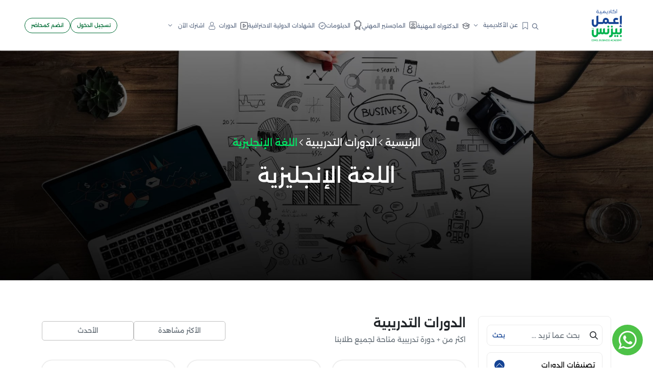

--- FILE ---
content_type: text/html; charset=UTF-8
request_url: https://www.e3melbusiness.com/categories/courses/%D8%A7%D9%84%D9%84%D8%BA%D8%A9-%D8%A7%D9%84%D8%A5%D9%86%D8%AC%D9%84%D9%8A%D8%B2%D9%8A%D8%A9/%D8%A7%D9%84%D9%85%D8%B3%D8%AA%D9%88%D9%89-%D8%A7%D9%84%D8%AB%D8%A7%D9%86%D9%8A
body_size: 188012
content:

<!DOCTYPE html >
<html lang="ar" dir="rtl">

    <head>
        <meta http-equiv="Content-Type" content="text/html; charset=utf-8">

        <link rel="apple-touch-icon" sizes="57x57" href="assets/favicon/apple-icon-57x57.png">
        <link rel="apple-touch-icon" sizes="60x60" href="assets/favicon/apple-icon-60x60.png">
        <link rel="apple-touch-icon" sizes="72x72" href="assets/favicon/apple-icon-72x72.png">
        <link rel="apple-touch-icon" sizes="76x76" href="assets/favicon/apple-icon-76x76.png">
        <link rel="apple-touch-icon" sizes="114x114" href="assets/favicon/apple-icon-114x114.png">
        <link rel="apple-touch-icon" sizes="120x120" href="assets/favicon/apple-icon-120x120.png">
        <link rel="apple-touch-icon" sizes="144x144" href="assets/favicon/apple-icon-144x144.png">
        <link rel="apple-touch-icon" sizes="152x152" href="assets/favicon/apple-icon-152x152.png">
        <link rel="apple-touch-icon" sizes="180x180" href="assets/favicon/apple-icon-180x180.png">
        <link rel="icon" type="image/png" sizes="192x192"  href="assets/favicon/android-icon-192x192.png">
        <link rel="icon" type="image/png" sizes="32x32" href="assets/favicon/favicon-32x32.png">
        <link rel="icon" type="image/png" sizes="96x96" href="assets/favicon/favicon-96x96.png">
        <link rel="icon" type="image/png" sizes="16x16" href="assets/favicon/favicon-16x16.png">
        <link rel="manifest" href="assets/favicon/manifest.json">
        <meta name="msapplication-TileColor" content="#ffffff">
        <meta name="msapplication-TileImage" content="/ms-icon-144x144.png">
        <meta name="theme-color" content="#ffffff">
     
<title>اللغة الإنجليزية | أكاديمية اعمل بيزنس</title>
<base href="https://www.e3melbusiness.com/">

<meta http-equiv="X-UA-Compatible" content="IE=edge,chrome=1">
<meta name="viewport" content="width=device-width, initial-scale=1">

<link rel="canonical" href="https://www.e3melbusiness.com/categories/courses/%D8%A7%D9%84%D9%84%D8%BA%D8%A9-%D8%A7%D9%84%D8%A5%D9%86%D8%AC%D9%84%D9%8A%D8%B2%D9%8A%D8%A9/%D8%A7%D9%84%D9%85%D8%B3%D8%AA%D9%88%D9%89-%D8%A7%D9%84%D8%AB%D8%A7%D9%86%D9%8A" />
    <meta name="title" content="اللغة الإنجليزية | أكاديمية اعمل بيزنس">
<meta name="description" content="من خلال قسم اللغة الانجليزية المستوى الثاني ستتعرف علي كيفية التواصل الصحيح عن طريق اتقان اللغة الانجليزية بطريقة احترافية" />
<!-- Schema.org markup for Google+ -->
<meta itemprop="name" content="اللغة الإنجليزية | أكاديمية اعمل بيزنس">
<meta itemprop="description" content="من خلال قسم اللغة الانجليزية المستوى الثاني ستتعرف علي كيفية التواصل الصحيح عن طريق اتقان اللغة الانجليزية بطريقة احترافية">
<meta itemprop="image" content="https://www.e3melbusiness.com/assets/images/assets/images/">
<!-- Twitter Card data -->
<meta name="twitter:card" content="اللغة الإنجليزية | أكاديمية اعمل بيزنس">
<meta name="twitter:site" content="@اللغة الإنجليزية | أكاديمية اعمل بيزنس">
<meta name="twitter:title" content="اللغة الإنجليزية | أكاديمية اعمل بيزنس">
<meta name="twitter:description" content="من خلال قسم اللغة الانجليزية المستوى الثاني ستتعرف علي كيفية التواصل الصحيح عن طريق اتقان اللغة الانجليزية بطريقة احترافية">
<meta name="twitter:image" content="https://www.e3melbusiness.com/assets/images/assets/images/">
<!-- Open Graph data -->
<meta property="og:title" content="اللغة الإنجليزية | أكاديمية اعمل بيزنس" />
<meta property="og:type" content="article" />
<meta property="og:url" content="https://www.e3melbusiness.com/categories/courses/%D8%A7%D9%84%D9%84%D8%BA%D8%A9-%D8%A7%D9%84%D8%A5%D9%86%D8%AC%D9%84%D9%8A%D8%B2%D9%8A%D8%A9/%D8%A7%D9%84%D9%85%D8%B3%D8%AA%D9%88%D9%89-%D8%A7%D9%84%D8%AB%D8%A7%D9%86%D9%8A" />
<meta property="og:image" content="https://www.e3melbusiness.com/assets/images/assets/images/" />
<meta property="og:description" content="من خلال قسم اللغة الانجليزية المستوى الثاني ستتعرف علي كيفية التواصل الصحيح عن طريق اتقان اللغة الانجليزية بطريقة احترافية" />
        
        <script type="application/ld+json">
            {
                    "@context": "https://schema.org",
                        "@type": "Course",
                        "name": "اللغة الإنجليزية",
                        "description": "تعتبر اللغة الإنجليزيّة واحدةً من أهمّ اللغات العالمية، إن لم تكن الأهمّ على الإطلاق، كما تُعتبر هذه اللغة من أكثر اللغات الأمّ شيوعاً في العالم، وإقبالاً من قبل غير الناطقين بها على تعلمها؛ نظراً لما يعود عليهم ذلك من فوائد كثيرة لا يمكن حصرها؛ كما أنها تعتبر متطلباً أساسياً للعمل في سائر قطاعات العمل المختلفة؛ لذلك سنتناول بعض مبادئ اللغة الإنجليزية الأساسية التى يجب أن نبدأ بها لتعلم اللغة الإنجليزية بشكل صحيح",
                        "keywords": "business,plan",
                        "url": "https://www.e3melbusiness.com/categories/courses/%D8%A7%D9%84%D9%84%D8%BA%D8%A9-%D8%A7%D9%84%D8%A5%D9%86%D8%AC%D9%84%D9%8A%D8%B2%D9%8A%D8%A9/%D8%A7%D9%84%D9%85%D8%B3%D8%AA%D9%88%D9%89-%D8%A7%D9%84%D8%AB%D8%A7%D9%86%D9%8Acategories/اللغة-الإنجليزية",
                        "provider": {
                        "@type": "Organization",
                        "name": "E3mel Business Academy",
                        "sameAs": "http://www.e3melbusiness.com"

                    },
                    "video": [
                        {
                            "name": "",
                            "description": "",
                            "thumbnailUrl": [
                                "https://www.e3melbusiness.com/"
                            ]

                        }
                    ]
                }
    </script>
        
    <!--START BreadcrumbList-->
    <script type="application/ld+json">
{
  "@context": "http://schema.org",
  "@type": "BreadcrumbList",
  "itemListElement": [
   {
    "@type": "ListItem",
    "name": "Home",
    "position": 1,
    "item": {
      "@type": "Thing",
      "@id": "https://e3melbusiness.com"
    }
  },
  {
    "@type": "ListItem",
     "name": "Categories",
    "position": 2,
    "item": {
        "@type": "Thing",
        "@id": "https://e3melbusiness.com/categories"
       }
  },

  {
    "@type": "ListItem",
     "name": "Courses",
    "position": 3,
    "item": {
        "@type": "Thing",
        "@id": "https://e3melbusiness.com/categories/courses"
       }
  },

  {
    "@type": "ListItem",
     "name": "%D8%A7%D9%84%D9%84%D8%BA%D8%A9-%D8%A7%D9%84%D8%A5%D9%86%D8%AC%D9%84%D9%8A%D8%B2%D9%8A%D8%A9",
    "position": 4,
    "item": {
        "@type": "Thing",
        "@id": "https://e3melbusiness.com/categories/courses/اللغة-الإنجليزية"
       }
  },

  {
    "@type": "ListItem",
    "name": "المستوى-الثاني",
    "position": 5,
    "item": {
      "@type": "Thing",
      "@id": "https://e3melbusiness.com/categories/courses/اللغة-الإنجليزية/المستوى-الثاني"
      }
  }



  ]
}
</script>
    <!--END BreadcrumbList-->



<!-- --------------------  -->


<!-- START Social Profile  -->
<span itemscope itemtype="http://schema.org/Organization">
  <link itemprop="url" href="https://www.e3melbusiness.com/">
  <a style="display: none;" itemprop="sameAs" href="https://www.facebook.com/e3melbusiness">FB</a>
  <a style="display: none;" itemprop="sameAs" href="https://www.instagram.com/e3melbusiness">Instagram</a>
  <a style="display: none;" itemprop="sameAs" href="https://twitter.com/E3melBusiness">Twitter</a>
  <a style="display: none;" itemprop="sameAs" href="https://www.youtube.com/@E3melBusinessArabic">Youtube</a>
  <a style="display: none;" itemprop="sameAs" href="https://www.linkedin.com/company/e3melbusinesscommunity/">Linkedin</a>
</span>
<!-- END Social Profile  -->
<!-- --------------------  -->



<!-- START Corporate Contact  -->
  <script type="application/ld+json">
{
  "@context": "http://schema.org",
  "@type": "Organization",
  "url": "https://www.e3melbusiness.com",
  "logo": "https://www.e3melbusiness.com/assets/images/logo.png",
  "contactPoint": [{
    "@type": "ContactPoint",
    "telephone": "+20-227-559-800",
    "contactType": "Customer Service"
  }]
}
</script>
<!-- END Corporate Contact  -->
<!-- ---------------- -->




<!-- START Local Businesses  -->
<script type="application/ld+json">
{
  "@context": "http://schema.org",
  "@type": "LocalBusiness",
  "image": [
    "https://www.e3melbusiness.com/assets/images/logo.png"
   ],
  "@id": "https://www.e3melbusiness.com",
  "name": "اعمل بيزنس",
  "description": "بدأت أكاديمية إعمل بيزنس سنة 2013 كصفحة على الفيسبوك بإسم إعمل بيزنس هدفها الأساسى هو تبسيط ونشر علوم إدارة البيزنس لسد الفجوة الموجودة بين دراسة علوم البيزنس وتطبيقها فى العالم العربى واستمرت إعمل بيزنس كفكرة مجانية تماماّ من خلال قنوات السوشيال ميديا المختلفة حتى عام 2016.فى عام 2016 استقبلنا أكتر من طلب من متابعينا بنشر فيديوهات متكاملة عن علوم ادارة البيزنس ومن هنا بدأت فكرة وجود كيان علمى يضم كل محتوى علمى شامل لكل راغبى دراسة البيزنس تظهر بقوة وبعد كتير من المناقشات قررنا اطلاق أكاديمية إعمل بيزنس كأول أكاديمية عربية متخصصة فى علوم ادارة البيزنس أونلاين.عن الأكاديميةظهور أكاديمية إعمل بيزنس عزز وجودنا فى عالم البيزنس وسهل وصولنا للكثير من راغبى العلم فى مختلف أنحاء العالم ونسعى دائماَ لتغطية أكبر قدر من العلوم الخاصة بالبيزنس لدعم كل صاحب مشروع، رائد أعمال وجميع راغبى دراسة البيزنس بشكل مفصل.هدفنانسعى لتوفير مجموعة شاملة من الدورات بأعلى مستويات الجودة لتقديم أفضل قيمة لشركائنا ودعم أعمالهم الأساسية وضمان نجاحهم في مسيرتهم، كما نسعى لنشر ثقافة البيزنس في أبسط صورها وإشباع رغبة كل محب لبدء عمله الخاص سواء كان صاحب مشروع صغير أو متوسط في التعلم والتطوير المستمر لقدراته ومهاراته من خلال ما نقدمه من موضوعات مختلفة إيماناً بدورنا في المجتمع من خلال تقديم دورات أونلاين متخصصة في علوم الإدارة المختلفة.",
  "address": {
    "@type": "PostalAddress",
    "streetAddress": "1 Ahmed Kamel st. from Ellaslky st. Maadi - Cairo - Egypt",
    "addressLocality": "Cairo",
    "addressRegion": "Maadi",
    "postalCode": "10019",
    "addressCountry": "Egypt"
  },
  "geo":{
    "@type": "GeoCoordinates",
    "latitude": 29.972463,
    "longitude": 31.288787
  },
  "url": "https://www.e3melbusiness.com/contactus",
  "telephone": "0020227559800",
  "priceRange":"$$$",
  "openingHoursSpecification": [
    {
      "@type": "OpeningHoursSpecification",
      "dayOfWeek": [
      "Sunday",
      "Monday",
      "Tuesday",
      "Wednesday",
      "Thursday"
      ],
      "opens": "09:00",
      "closes": "05:00"
    }
      ]
}
</script>
<!-- END Local Businesses  -->
<!----------------------------- -->






<link
        rel="icon"
        type="apple-touch-icon"
        href="assets/images/brand/icon.png"
/>
<link
        rel="apple-touch-icon"
        sizes="180x180"
        href="assets/images/brand/icon.png"
/>
<link
        rel="icon"
        type="apple-touch-icon"
        href="assets/images/brand/icon.png"
/>
<link
        rel="icon"
        type="apple-touch-icon"
        sizes="16x16"
        href="assets/images/brand/icon.png"
/>
<link
        rel="icon"
        type="apple-touch-icon"
        sizes="32x32"
        href="assets/images/brand/icon.png"
/>
<link
        rel="apple-touch-icon"
        sizes="57x57"
        href="assets/images/brand/apple-icon-57x57.png"
/>
<link
        rel="apple-touch-icon"
        sizes="60x60"
        href="assets/images/brand/apple-icon-60x60.png"
/>
<link
        rel="apple-touch-icon"
        sizes="72x72"
        href="assets/images/brand/apple-icon-72x72.png"
/>
<link
        rel="apple-touch-icon"
        sizes="76x76"
        href="assets/images/brand/apple-icon-76x76.png"
/>
<link
        rel="apple-touch-icon"
        sizes="114x114"
        href="assets/images/brand/apple-icon-114x114.png"
/>
<link
        rel="apple-touch-icon"
        sizes="120x120"
        href="assets/images/brand/apple-icon-120x120.png"
/>
<link
        rel="apple-touch-icon"
        sizes="144x144"
        href="assets/images/brand/apple-icon-144x144.png"
/>
<link
        rel="apple-touch-icon"
        sizes="152x152"
        href="assets/images/brand/apple-icon-152x152.png"
/>
<link
        rel="apple-touch-icon"
        sizes="180x180"
        href="assets/images/brand/apple-icon-180x180.png"
/>
<link
        rel="icon"
        type="apple-touch-icon"
        sizes="192x192"
        href="assets/images/brand/android-icon-192x192.png"
/>
<link
        rel="icon"
        type="apple-touch-icon"
        sizes="32x32"
        href="assets/images/brand/favicon-32x32.png"
/>
<link
        rel="icon"
        type="apple-touch-icon"
        sizes="96x96"
        href="assets/images/brand/favicon-96x96.png"
/>
<link
        rel="icon"
        type="apple-touch-icon"
        sizes="16x16"
        href="assets/images/brand/favicon-16x16.png"
/>
<meta name="msapplication-TileColor" content="#ffffff" />
<meta
        name="msapplication-TileImage"
        content="assets/images/brand/apple-icon-144x144.png"
/>
<meta name="msapplication-TileColor" content="#ffffff" />
<!--    <link-->
<!--            rel="stylesheet"-->
<!--            href="assets/css/pages/home.min.css?v=--><!--"-->
<!--    />-->
<link
        rel="stylesheet"
        href="assets/flaticon/flaticon_oxford.css?v=3.1.0.43"
/>
<link
        rel="stylesheet"
        href="assets/fonts/alexandria/stylesheet.css?v=3.1.0.43"
/>
<link
        rel="stylesheet"
        href="assets/plugins/bootstrap/css/bootstrap.rtl.min.css?v=3.1.0.43"
/>
<link
        rel="stylesheet"
        href="assets/plugins/swiper/swiper-bundle.min.css?v=3.1.0.43"
/>

<link rel="stylesheet" href="assets/css/app.css?v=3.1.0.43" />
<!--<link rel="stylesheet" href="assets/css/rtl.css?v=--><!--" />-->




<link rel="stylesheet" href="assets/css/pages/profile.css?v=3.1.0.43" />




<style>
    .color-green{
        color:#28aa5c;
    }
    .color-blue{
        color:#194685;
    }
    .color-yellow{
        color:#f8c53e;
    }
    .statistic-section .counter{
        direction: ltr;
        text-align: right;
        font-size: 2.25rem;
        font-weight: bold;
    }
    .statistic-section .counter .number,.statistic-section .counter .plus{
        color:#144494
    }
    .statistic-section .description{
        color:#03b34f;
        font-weight: 800;
        font-size: 1.3rem;
        min-width: 155px;
    }
    </style>
<style>
    @media screen and (max-width:1430px){
        .header{
            font-size: 0.70em!important;
        }
    }
    @media screen and (max-width:1220px){
        .header{
            font-size: 0.68em!important
        }
    }
    :root {
        --font: "Alexandria", sans-serif;
    }
    .loading {
        position: relative;
    }
    .loading::after {
        position: absolute;
        background: center 1.7857142857rem no-repeat rgba(255, 255, 255, .5);
        background-image: url(assets/images/loading.gif);
        background-repeat: no-repeat;
        background-position: center center;
        background-color: rgba(250, 250, 250, .8);
        background-size: 4.7857142857rem auto;
    }
    .loading::after {
        display: block!important;
        width: 100%;
        height: 100%;
        left: 0;
        top: 0;
        z-index: 148;
        content: ' '!important;
        line-height: 0;
    }
    .dropdown-item:focus, .dropdown-item:hover{
        color: #ffffff;
        background-color: #1a8855;
    }
    .green-hover:hover{
        color: #ffffff!important;
        background-color: #1a8855!important;
    }
    .category_card_style1.shadow-light:hover{
        background-color: var(--primaryLight) !important;
    }
    .category_card_style1.shadow-light:hover .image{
        border-color: var(--primaryLight) !important;
    }
    .category_card_style1.shadow-light:hover .card_title{
        color: #000000;
    }
</style>
<!--<script src="assets/js/firebase.js?v=--><!--" defer></script>-->
<!-- Google Tag Manager -->
<script>(function(w,d,s,l,i){w[l]=w[l]||[];w[l].push({'gtm.start':
            new Date().getTime(),event:'gtm.js'});var f=d.getElementsByTagName(s)[0],
        j=d.createElement(s),dl=l!='dataLayer'?'&l='+l:'';j.async=true;j.src=
        'https://www.googletagmanager.com/gtm.js?id='+i+dl;f.parentNode.insertBefore(j,f);
    })(window,document,'script','dataLayer','GTM-PL5S58P');</script>
<!-- End Google Tag Manager -->





<!-- Facebook Pixel Code -->
<script>
    !function(f,b,e,v,n,t,s)
    {if(f.fbq)return;n=f.fbq=function(){n.callMethod?
        n.callMethod.apply(n,arguments):n.queue.push(arguments)};
        if(!f._fbq)f._fbq=n;n.push=n;n.loaded=!0;n.version='2.0';
        n.queue=[];t=b.createElement(e);t.async=!0;
        t.src=v;s=b.getElementsByTagName(e)[0];
        s.parentNode.insertBefore(t,s)}(window,document,'script',
        'https://connect.facebook.net/en_US/fbevents.js');
    fbq('init', '748077489186800');
    fbq('track', 'PageView');
</script>
<noscript>
    <img height="1" width="1"
         src="https://www.facebook.com/tr?id=748077489186800&ev=PageView
&noscript=1"/>
</noscript>
<!-- End Facebook Pixel Code -->

<!-- Facebook Pixel Code -->
<script async>
    !function (f, b, e, v, n, t, s) {
        if (f.fbq) return;
        n = f.fbq = function () {
            n.callMethod ?
                n.callMethod.apply(n, arguments) : n.queue.push(arguments)
        };
        if (!f._fbq) f._fbq = n;
        n.push = n;
        n.loaded = !0;
        n.version = '2.0';
        n.queue = [];
        t = b.createElement(e);
        t.async = !0;
        t.src = v;
        s = b.getElementsByTagName(e)[0];
        s.parentNode.insertBefore(t, s)
    }(window,
        document, 'script', 'https://connect.facebook.net/en_US/fbevents.js');
    fbq('init', '919961634811544'); // Insert your pixel ID here.
    fbq('track', 'PageView');
</script>
<noscript><img height="1" width="1" style="display:none"
               src="https://www.facebook.com/tr?id=919961634811544&ev=PageView&noscript=1"
    /></noscript>
<!-- DO NOT MODIFY -->
<!-- End Facebook Pixel Code -->
<!-- Facebook Pixel Code -->
<script>
    !function(f,b,e,v,n,t,s)
    {if(f.fbq)return;n=f.fbq=function(){n.callMethod?
        n.callMethod.apply(n,arguments):n.queue.push(arguments)};
        if(!f._fbq)f._fbq=n;n.push=n;n.loaded=!0;n.version='2.0';
        n.queue=[];t=b.createElement(e);t.async=!0;
        t.src=v;s=b.getElementsByTagName(e)[0];
        s.parentNode.insertBefore(t,s)}(window,document,'script',
        'https://connect.facebook.net/en_US/fbevents.js');
    fbq('init', '1945643219089680');
    fbq('track', 'PageView');
</script>
<noscript>
    <img height="1" width="1"
         src="https://www.facebook.com/tr?id=1945643219089680&ev=PageView
&noscript=1"/>
</noscript>
<!-- End Facebook Pixel Code -->


<!-- Facebook Pixel Code -->
<script>
    !function(f,b,e,v,n,t,s)
    {if(f.fbq)return;n=f.fbq=function(){n.callMethod?
        n.callMethod.apply(n,arguments):n.queue.push(arguments)};
        if(!f._fbq)f._fbq=n;n.push=n;n.loaded=!0;n.version='2.0';
        n.queue=[];t=b.createElement(e);t.async=!0;
        t.src=v;s=b.getElementsByTagName(e)[0];
        s.parentNode.insertBefore(t,s)}(window, document,'script',
        'https://connect.facebook.net/en_US/fbevents.js');
    fbq('init', '125935944906571');
    fbq('track', 'PageView');
</script>
<noscript><img height="1" width="1" style="display:none"
               src="https://www.facebook.com/tr?id=125935944906571&ev=PageView&noscript=1"
    /></noscript>
<!-- End Facebook Pixel Code -->



<script async>
    (function (i, s, o, g, r, a, m) {
        i['GoogleAnalyticsObject'] = r;
        i[r] = i[r] || function () {
            (i[r].q = i[r].q || []).push(arguments)
        }, i[r].l = 1 * new Date();
        a = s.createElement(o),
            m = s.getElementsByTagName(o)[0];
        a.async = 1;
        a.src = g;
        m.parentNode.insertBefore(a, m)
    })(window, document, 'script', 'https://www.google-analytics.com/analytics.js', 'ga');

    ga('create', 'UA-51118963-1', 'auto');
    ga('send', 'pageview');

</script>

<!-- Snap Pixel Code -->
<!--<script type='text/javascript'>-->
<!--    (function(e,t,n){if(e.snaptr)return;var a=e.snaptr=function()-->
<!--    {a.handleRequest?a.handleRequest.apply(a,arguments):a.queue.push(arguments)};-->
<!--        a.queue=[];var s='script';r=t.createElement(s);r.async=!0;-->
<!--        r.src=n;var u=t.getElementsByTagName(s)[0];-->
<!--        u.parentNode.insertBefore(r,u);})(window,document,-->
<!--        'https://sc-static.net/scevent.min.js');-->
<!---->
<!--    snaptr('init', '4aa89533-196b-4e42-9404-b94f8c41d174', {-->
<!--        'user_email': '__INSERT_USER_EMAIL__'-->
<!--    });-->
<!--    snaptr('track', 'PAGE_VIEW');-->
<!--</script>-->
<!-- End Snap Pixel Code -->

<script>
    !function (w, d, t) {
        w.TiktokAnalyticsObject=t;var ttq=w[t]=w[t]||[];ttq.methods=["page","track","identify","instances","debug","on","off","once","ready","alias","group","enableCookie","disableCookie"],ttq.setAndDefer=function(t,e){t[e]=function(){t.push([e].concat(Array.prototype.slice.call(arguments,0)))}};for(var i=0;i<ttq.methods.length;i++)ttq.setAndDefer(ttq,ttq.methods[i]);ttq.instance=function(t){for(var e=ttq._i[t]||[],n=0;n<ttq.methods.length;n++
        )ttq.setAndDefer(e,ttq.methods[n]);return e},ttq.load=function(e,n){var i="https://analytics.tiktok.com/i18n/pixel/events.js";ttq._i=ttq._i||{},ttq._i[e]=[],ttq._i[e]._u=i,ttq._t=ttq._t||{},ttq._t[e]=+new Date,ttq._o=ttq._o||{},ttq._o[e]=n||{};n=document.createElement("script");n.type="text/javascript",n.async=!0,n.src=i+"?sdkid="+e+"&lib="+t;e=document.getElementsByTagName("script")[0];e.parentNode.insertBefore(n,e)};
        ttq.load('CF400EBC77U7HEM99KT0');
        ttq.page();
    }(window, document, 'ttq');
</script>
<!-- Google Tag Manager -->
<script>(function(w,d,s,l,i){w[l]=w[l]||[];w[l].push({'gtm.start':
            new Date().getTime(),event:'gtm.js'});var f=d.getElementsByTagName(s)[0],
        j=d.createElement(s),dl=l!='dataLayer'?'&l='+l:'';j.async=true;j.src=
        'https://www.googletagmanager.com/gtm.js?id='+i+dl;f.parentNode.insertBefore(j,f);
    })(window,document,'script','dataLayer','GTM-PL5S58P');</script>
<!-- End Google Tag Manager -->

            </head>
 <body >
   
 <!-- Header -->

<header id="header" class="header">
    <div class="container-fluid px-xl-5 px-lg-4 px-3">
        <div class="header_wrapper">
            <div class="logo">
                <a href="" class="logo">
                    <img
                            src="assets/images/brand/logo.png"
                            alt="أكاديمية اعمل بيزنس"
                    />
                </a>
            </div>
            <ul class="main_links_ul">
                <li class="main_link_item">
                    <button
                            class="search_btn"
                            type="button"
                            data-bs-toggle="offcanvas"
                            data-bs-target="#search_offcanvas"
                    >
                        <i class="flaticon-search icon-fix top"></i>
                    </button>
                </li>
                <!-- Class [active] change the color of link to green -->
                <li class="main_link_item">
                    <div class="dropdown">
                        <button
                                class="main_link dropdown-toggle"
                                type="button"
                        >

                        <img
                                src="assets/images/header/bookmark.svg"
                                alt="أكاديمية اعمل بيزنس"
                        />
                        <spancontroller_base.class.php class="ms-1">عن الأكاديمية</spancontroller_base.class.php>
                        </button>
                        <ul class="dropdown-menu">
                            <li>
                                <a class="dropdown-item" href="aboutus">من نحن</a>
                                <a class="dropdown-item" href="Accreditation">اعتماداتنا</a>
                                <a class="dropdown-item" href="أسعار-أكاديمية-إعمل-بيزنس">أسعارنا</a>
                                <a class="dropdown-item" href="news">أخبارنا</a>
                                <a class="dropdown-item" href="contactus">اتصل بنا</a>
                            </li>
                        </ul>
                    </div>
                </li>
                <li class="main_link_item">
                    <a class="main_link" href="DBA">
                        <img
                                src="assets/images/header/dba.svg"
                                alt="أكاديمية اعمل بيزنس"
                        />
                        <span class="ms-1">الدكتوراه المهنية</span>
                    </a>
                </li>
                <li class="main_link_item">
                    <a class="main_link" href="NEW-MBA">
                        <img
                                src="assets/images/header/mba.svg"
                                alt="أكاديمية اعمل بيزنس"
                        />
                        <span class="ms-1">الماجستير المهني </span>
                    </a>
                </li>
                <li class="main_link_item">
                    <a class="main_link" href="diplomas">
                        <img
                                src="assets/images/header/diploma.svg"
                                alt="أكاديمية اعمل بيزنس"
                        />
                        <span class="ms-1">الدبلومات </span>
                    </a>
                </li>
                <li class="main_link_item">
                    <a class="main_link" href="internationaldiplomas">
                        <img
                                src="assets/images/header/verified.svg"
                                alt="أكاديمية اعمل بيزنس"
                        />
                        <span class="ms-1">الشهادات الدولية الاحترافية </span>
                    </a>
                </li>
                <li class="main_link_item">
                    <a class="main_link" href="courses">
                        <img
                                src="assets/images/header/course.svg"
                                alt="أكاديمية اعمل بيزنس"
                        />
                        <span class="ms-1">الدورات </span>
                    </a>
                </li>
<!--                <li class="main_link_item">-->
<!--                    <div class="dropdown">-->
<!--                        <button-->
<!--                                class="main_link dropdown-toggle"-->
<!--                                type="button"-->
<!--                        >-->
<!--                            <img-->
<!--                                    src="assets/images/header/course.svg"-->
<!--                                    alt="أكاديمية اعمل بيزنس"-->
<!--                            />-->
<!--                            <span class="ms-1">الدورات </span>-->
<!--                        </button>-->
<!--                        <ul class="dropdown-menu">-->
<!--                            --><!--                            <li>-->
<!--                                <a class="dropdown-item" href="categories/courses/--><!--">--><!--</a>-->
<!--                            </li>-->
<!--                            --><!--                        </ul>-->
<!--                    </div>-->
<!--                </li>-->
                <li class="main_link_item">
                    <div class="dropdown">
                        <button
                                class="main_link dropdown-toggle"
                                href="javascript:void(0);"
                                type="button"
                        >
                            <img
                                    src="assets/images/header/user2.svg"
                                    alt="أكاديمية اعمل بيزنس"
                            />
                            <span class="ms-1">اشترك الآن</span>
                        </button>
                        <ul class="dropdown-menu">
                            <li>
                                <a class="dropdown-item" href="subscriptions">إشتراك الأفراد</a>
                            </li>
                            <li>
                                <a class="dropdown-item" href="companySubscription">إشتراك الشركات</a>
                            </li>
                        </ul>
                    </div>
                </li>
            </ul>
            <div class="call_to_action">
                                <a href="login" class="btn-primary btn-primary-outlined rounded">تسجيل الدخول</a>
                                <a href="becomeInstructor" class="btn-primary btn-primary-outlined rounded">
                    انضم كمحاضر
                </a>
            </div>
                    </div>
    </div>
</header>
<!-- End Header -->
<!-- Mobile Header -->
<header id="mobile_header" class="mobile_header">
    <div class="container adjusted_container">
        <div class="header_wrapper">
            <div class="search_wrapper">
                <button
                        data-bs-toggle="offcanvas"
                        data-bs-target="#search_offcanvas"
                >
                    <img
                            src="assets/images/header/search.svg"
                            alt="أكاديمية اعمل بيزنس"
                    />
                </button>
            </div>
            <div class="logo">
                <a href="" class="logo">
                    <img
                            src="assets/images/brand/logo.png"
                            alt="أكاديمية اعمل بيزنس"
                    />
                </a>
            </div>
            <div class="sidebar_toggle_wrapper">
                <button
                        data-bs-toggle="offcanvas"
                        href="#sidebar_offcanvas"
                        role="button"
                >
                    <img
                            src="assets/images/header/bar.png"
                            alt="أكاديمية اعمل بيزنس"
                    />
                </button>
            </div>
        </div>
    </div>
</header>
<!-- End Mobile Header -->

<!-- sidebar offcanvas -->
<div
        class="offcanvas sidebar_offcanvas offcanvas-start"
        tabindex="-1"
        id="sidebar_offcanvas"
>
    <div class="offcanvas-header">
        <span class="offcanvas-title">
            <div class="logo">
                <a href="">
                    <img
                            src="assets/images/brand/logo.png"
                            alt="أكاديمية اعمل بيزنس"
                    />
                </a>
            </div>
        </span>
        <button
                type="button"
                class="btn-close"
                data-bs-dismiss="offcanvas"
                aria-label="Close"
        ></button>
    </div>
    <div class="offcanvas-body">
        <div class="side_links_wrapper">
            <span class="mb-4">الروابط</span>
            <ul class="mb-70">
                <li class="active">
                    <a href="/">
                <span>
                  <img
                          class="icon me-1"
                          src="assets/images/header/home.svg"
                          alt="أكاديمية اعمل بيزنس"
                  />
                  الرئيسية
                </span>
                        <i class="flaticon-right-arrow-angle icon-fix mirror-x-rtl"></i>
                    </a>
                </li>
            </ul>
            <span class="mb-4">عن الأكاديمية</span>
            <ul class="mb-70">

                <li>
                    <a href="aboutus">
                        <span> من نحن </span>
                        <i class="flaticon-right-arrow-angle icon-fix mirror-x-rtl"></i>
                    </a>
                </li>
                <li>
                    <a href="Accreditation">
                        <span>اعتماداتنا  </span>
                        <i class="flaticon-right-arrow-angle icon-fix mirror-x-rtl"></i>
                    </a>
                </li>
                <li>
                    <a class="dropdown-item" href="أسعار-أكاديمية-إعمل-بيزنس">
                        <span>أسعارنا</span>
                        <i class="flaticon-right-arrow-angle icon-fix mirror-x-rtl"></i>
                    </a>
                </li>
                <li>
                    <a href="news">
                        <span>أخبارنا  </span>
                        <i class="flaticon-right-arrow-angle icon-fix mirror-x-rtl"></i>
                    </a>
                </li>
                <li>
                    <a href="contactus">
                        <span>اتصل بنا  </span>
                        <i class="flaticon-right-arrow-angle icon-fix mirror-x-rtl"></i>
                    </a>
                </li>
            </ul>
            <ul class="mb-70">

                <li>
                    <a href="DBA">
                <span>
                  <img
                          class="icon me-1"
                          src="assets/images/header/dba.svg"
                          alt="أكاديمية اعمل بيزنس"
                  />
                  الدكتوراة المهنية
                </span>
                        <i class="flaticon-right-arrow-angle icon-fix mirror-x-rtl"></i>
                    </a>
                </li>
                <li>
                    <a href="NEW-MBA">
                <span>
                  <img
                          class="icon me-1"
                          src="assets/images/header/mba.svg"
                          alt="أكاديمية اعمل بيزنس"
                  />
                  الماجستير المهني
                </span>
                        <i class="flaticon-right-arrow-angle icon-fix mirror-x-rtl"></i>
                    </a>
                </li>
                <li>
                    <a href="diplomas">
                <span>
                  <img
                          class="icon me-1"
                          src="assets/images/header/diploma.svg"
                          alt="أكاديمية اعمل بيزنس"
                  />
                  الدبلومات
                </span>
                        <i class="flaticon-right-arrow-angle icon-fix mirror-x-rtl"></i>
                    </a>
                </li>
                <li>
                    <a href="internationaldiplomas">
                <span>
                  <img
                          class="icon me-1"
                          src="assets/images/header/diploma.svg"
                          alt="أكاديمية اعمل بيزنس"
                  />
                  الشهادات الدولية الاحترافية
                </span>
                        <i class="flaticon-right-arrow-angle icon-fix mirror-x-rtl"></i>
                    </a>
                </li>
                <li>
                    <a href="courses">
                <span>
                  <img
                          class="icon me-1"
                          src="assets/images/header/course.svg"
                          alt="أكاديمية اعمل بيزنس"
                  />
                  الدورات
                </span>
                        <i class="flaticon-right-arrow-angle icon-fix mirror-x-rtl"></i>
                    </a>
                </li>



            </ul>
            <span class="mb-4">اشترك الآن</span>
            <ul>
                <li>
                    <a class="dropdown-item" href="subscriptions">إشتراك الأفراد</a>
                </li>
                <li>
                    <a class="dropdown-item" href="companySubscription">إشتراك الشركات</a>
                </li>
            </ul>
            <ul class="mb-70">
                                <li>
                    <a href="login">
                <span>
                  <img
                          class="icon me-1"
                          src="assets/images/header/user.svg"
                          alt="أكاديمية اعمل بيزنس"
                  />
                 تسجيل الدخول
                </span>
                        <i class="flaticon-right-arrow-angle icon-fix mirror-x-rtl"></i>
                    </a>
                </li>
                                <li>
                    <a href="becomeInstructor">
                <span>
                  <img
                          class="icon me-1"
                          src="assets/images/header/user.svg"
                          alt="أكاديمية اعمل بيزنس"
                  />
                  انضم إلينا كمحاضر
                </span>
                        <i class="flaticon-right-arrow-angle icon-fix mirror-x-rtl"></i>
                    </a>
                </li>
            </ul>
            <!--            <span class="mb-4">اللغة</span>-->
<!--            <ul>-->
<!--                <li>-->
<!--                    <a href="#">-->
<!--                <span>-->
<!--                  اللغة-->
<!--                  <small>-->
<!--                    <img-->
<!--                            class="mx-1 icon-fix lazy"-->
<!--                            width="20"-->
<!--                            height="20"-->
<!--                            src="--><!--"-->
<!--                            data-src="assets/images/flag/ksa.svg"-->
<!--                            data-srcset="assets/images/flag/ksa.svg"-->
<!--                            alt="language"-->
<!--                    />-->
<!--                    (العربية)-->
<!--                  </small>-->
<!--                </span>-->
<!--                        <i class="flaticon-right-arrow-angle icon-fix mirror-x-rtl"></i>-->
<!--                    </a>-->
<!--                </li>-->
<!--                <li>-->
<!--                    <a href="#">-->
<!--                <span>-->
<!--                  اللغة-->
<!--                  <small>-->
<!--                    <img-->
<!--                            class="mx-1 icon-fix"-->
<!--                            width="20"-->
<!--                            height="20"-->
<!--                            src="assets/images/flag/uk.svg"-->
<!--                            alt="language"-->
<!--                    />-->
<!--                    (الأنجليزية)-->
<!--                  </small>-->
<!--                </span>-->
<!--                        <i class="flaticon-right-arrow-angle icon-fix mirror-x-rtl"></i>-->
<!--                    </a>-->
<!--                </li>-->
<!--            </ul>-->
        </div>
    </div>
</div>
<!-- end sidebar offcanvas -->
<!-- Search Offcanvas -->
<div
        class="offcanvas search_offcanvas offcanvas-top"
        tabindex="-1"
        id="search_offcanvas"
>
    <div class="offcanvas-header">
        <span class="offcanvas-title">
            <div class="logo">
                <a href="">
                    <img
                            width="120"
                            height="auto"
                            src="assets/images/brand/logo.png"
                            alt="أكاديمية اعمل بيزنس"
                    />
                </a>
            </div>
        </span>
        <button
                type="button"
                class="btn-close"
                data-bs-dismiss="offcanvas"
                aria-label="Close"
        ></button>
    </div>
    <div class="offcanvas-body px-4">
        <div class="heading text-center mb-40">
            <span class="mb-0">
              إعمل بيزنس... حيث تحقق أهدافك المهنية عبر تدريب سهل وفعال!
            </span>
        </div>
        <div class="row d-flex justify-content-center g-4">
            <div class="col-xxl-5 col-xl-6 col-lg-8 col-md-10">
                <form action="https://www.e3melbusiness.com/" id="searchFormHeader" class="search_form" method="GET">
                    <input type="hidden" name="page" value="search">
<!--                    <div class="form-group mb-3">-->
<!--                        <div class="input-wrapper">-->
<!--                            <input-->
<!--                                    type="text"-->
<!--                                    id="overlay_key"-->
<!--                                    name="q"-->
<!--                                    class="form-control form-control-lg rounded-pill"-->
<!--                                    placeholder="ابحث في أكثر من 1000 دورة تدريبية"-->
<!--                                    autocomplete="off"-->
<!--                            />-->
<!--                            <i class="icon flaticon-search icon-fix"></i>-->
<!--                        </div>-->
<!--                    </div>-->
<!--                    <div class="form-group">-->
<!--                        <button type="submit" class="btn-primary lg rounded w-100">-->
<!--                            <span class="css-spinner sm icon-fix me-1"></span>-->
<!--                            بحث-->
<!--                        </button>-->
<!--                    </div>-->
                    <div class="form-group">
                        <div class="input-wrapper">
                            <input type="text" id="overlay_key" name="q" class="form-control form-control-lg rounded-pill" placeholder="ابحث في أكثر من 1000 دورة تدريبية" autocomplete="off" data-gtm-form-interact-field-id="0">
                            <i class="icon flaticon-search icon-fix"></i>
                            <div class="search-loader"></div>
                        </div>
                        <div id="searchSuggestions" class="suggestions-container d-none">
                            <!-- <div class="suggestions-tags"></div> -->
                            <div id="courseSuggestionsList" class="course-suggestions-list"></div>
                        </div>
                    </div>
                    <button type="submit" class="btn-primary lg rounded">
                        <span class="css-spinner sm icon-fix me-1"></span>
                        بحث
                    </button>
                </form>
            </div>
        </div>
    </div>
</div>
<!-- End Search Offcanvas -->
 <!-- End Search Offcanvas -->
<main id="main">
    <section
        class="inner_page_banner"
        style="background-image: url('assets/images/banner/course-bg.jpg')"
    >
        <div class="container content">
            <ul class="breadcrumb">
                <li>
                    <a href="/">الرئيسية</a>
                </li>
                <li>
                    <i class="flaticon-back icon-fix"></i>
                </li>
                <li>
                    <a href="/courses">الدورات التدريبية</a>
                </li>
                <li>
                    <i class="flaticon-back icon-fix"></i>
                </li>
                <li class="active">
                    <span>اللغة الإنجليزية</span>
                </li>
            </ul>
            <h1 class="title">اللغة الإنجليزية</h1>
        </div>
    </section>
    <section class="courses_section section-padding-md">
        <div class="container">
            <div class="row g-4">
                <div class="col-xl-3 main_filter_col">
                    <div class="courses_filter_card" id="course_filter_card">
                        <form id="course_filter_form">
                            <div class="search_wrapper">
                                <div class="input-group">
                      <span class="input-group-text">
                        <i class="icon-fix flaticon-search"></i>
                      </span>
                                    <input
                                        type="text"
                                        class="form-control form-control-lg searchInput"
                                        value=""
                                        placeholder="بحث عما تريد ..."
                                        autocomplete="off"
                                    />
                                    <button type="button" onclick="return false" class="input-group-text">بحث</button>
                                </div>
                            </div>
                            <div class="accordion course_filter_accordion">
                                <div class="accordion-item filter_item">
                                    <h2 class="accordion-header" id="category_h1">
                                        <button
                                            class="accordion-button"
                                            type="button"
                                            data-bs-toggle="collapse"
                                            data-bs-target="#category_c1"
                                            aria-expanded="true"
                                            aria-controls="category_c1"
                                        >
                                            تصنيفات الدورات
                                        </button>
                                    </h2>
                                    <div
                                        id="category_c1"
                                        class="accordion-collapse collapse show"
                                        aria-labelledby="category_h1"
                                    >
                                        <div class="accordion-body">
                                                                                    </div>
                                    </div>
                                </div>
                                                                <div class="accordion-item filter_item">
                                    <h2 class="accordion-header" id="category_sup_h1">
                                        <button
                                                class="accordion-button"
                                                type="button"
                                                data-bs-toggle="collapse"
                                                data-bs-target="#category_sup_c1"
                                                aria-expanded="true"
                                                aria-controls="category_sup_c1"
                                        >
                                            المستوي
                                        </button>
                                    </h2>
                                    <div
                                            id="category_sup_c1"
                                            class="accordion-collapse collapse show"
                                            aria-labelledby="category_sup_h1"
                                    >
                                        <div class="accordion-body">
                                                                                            <div class="form-check">
                                                    <input
                                                            type="checkbox"
                                                            name="sup_categories[]"
                                                                                                                    value="28"
                                                            class="form-check-input filter-input"
                                                            id="cat_check_28"
                                                    />
                                                    <label for="cat_check_28" class="form-check-label">
                                                        المستوى الأول                                                        <span>(6)</span>
                                                    </label>
                                                </div>
                                                                                            <div class="form-check">
                                                    <input
                                                            type="checkbox"
                                                            name="sup_categories[]"
                                                                                                                    value="41"
                                                            class="form-check-input filter-input"
                                                            id="cat_check_41"
                                                    />
                                                    <label for="cat_check_41" class="form-check-label">
                                                        المستوى الثاني                                                        <span>(7)</span>
                                                    </label>
                                                </div>
                                                                                            <div class="form-check">
                                                    <input
                                                            type="checkbox"
                                                            name="sup_categories[]"
                                                                                                                    value="54"
                                                            class="form-check-input filter-input"
                                                            id="cat_check_54"
                                                    />
                                                    <label for="cat_check_54" class="form-check-label">
                                                        المستوى الثالث                                                        <span>(3)</span>
                                                    </label>
                                                </div>
                                                                                    </div>
                                    </div>
                                </div>
                                                                <div class="accordion-item filter_item">
                                    <h2 class="accordion-header" id="lecturer_h1">
                                        <button
                                            class="accordion-button"
                                            type="button"
                                            data-bs-toggle="collapse"
                                            data-bs-target="#lecturer_c1"
                                            aria-expanded="true"
                                            aria-controls="lecturer_c1"
                                        >
                                            المحاضرين
                                        </button>
                                    </h2>
                                    <div
                                        id="lecturer_c1"
                                        class="accordion-collapse collapse show"
                                        aria-labelledby="lecturer_h1"
                                    >
                                        <div class="accordion-body">
                                                                                    </div>
                                    </div>
                                </div>
                                <div class="accordion-item filter_item">
                                    <h2 class="accordion-header" id="accreditation_h1">
                                        <button
                                            class="accordion-button"
                                            type="button"
                                            data-bs-toggle="collapse"
                                            data-bs-target="#accreditation_c1"
                                            aria-expanded="true"
                                            aria-controls="accreditation_c1"
                                        >
                                            الاعتمادات
                                        </button>
                                    </h2>
                                    <div
                                        id="accreditation_c1"
                                        class="accordion-collapse collapse show"
                                        aria-labelledby="accreditation_h1"
                                    >
                                        <div class="accordion-body">
                                            <div class="form-check">
                                                <input
                                                    type="checkbox"
                                                    name="lecturer"
                                                    class="form-check-input"
                                                    id="acc_1"
                                                />
                                                <label for="acc_1" class="form-check-label">
                                                    جامعة عجمان <span>(134)</span>
                                                </label>
                                            </div>
                                            <div class="form-check">
                                                <input
                                                    type="checkbox"
                                                    name="lecturer"
                                                    class="form-check-input"
                                                    id="acc_2"
                                                />
                                                <label for="acc_2" class="form-check-label">
                                                    جامعة ريادة الأعمال <span>(150)</span>
                                                </label>
                                            </div>
                                            <div class="form-check">
                                                <input
                                                    type="checkbox"
                                                    name="lecturer"
                                                    class="form-check-input"
                                                    id="acc_3"
                                                />
                                                <label for="acc_3" class="form-check-label">
                                                    غرفة الخرج <span>(54)</span>
                                                </label>
                                            </div>
                                            <div class="form-check">
                                                <input
                                                    type="checkbox"
                                                    name="lecturer"
                                                    class="form-check-input"
                                                    id="acc_4"
                                                />
                                                <label for="acc_4" class="form-check-label">
                                                    شركة التكنولوجيا للمعلومات و الإتصالات
                                                    <span>(47)</span>
                                                </label>
                                            </div>
                                        </div>
                                    </div>
                                </div>
                                <div class="accordion-item filter_item">
                                    <h2 class="accordion-header" id="programs_h1">
                                        <button
                                            class="accordion-button"
                                            type="button"
                                            data-bs-toggle="collapse"
                                            data-bs-target="#programs_c1"
                                            aria-expanded="true"
                                            aria-controls="programs_c1"
                                        >
                                            برامج كاملة
                                        </button>
                                    </h2>
                                    <div
                                        id="programs_c1"
                                        class="accordion-collapse collapse show"
                                        aria-labelledby="programs_h1"
                                    >
                                        <div class="accordion-body">
                                            <div class="form-check">
                                                <input
                                                    type="checkbox"
                                                    name="lecturer"
                                                    class="form-check-input"
                                                    id="prog_check_1"
                                                />
                                                <label for="prog_check_1" class="form-check-label">
                                                    الدكتوراه المهنية <span>(134)</span>
                                                </label>
                                            </div>
                                            <div class="form-check">
                                                <input
                                                    type="checkbox"
                                                    name="lecturer"
                                                    class="form-check-input"
                                                    id="prog_check_2"
                                                />
                                                <label for="prog_check_2" class="form-check-label">
                                                    الماجستير <span>(150)</span>
                                                </label>
                                            </div>
                                            <div class="form-check">
                                                <input
                                                    type="checkbox"
                                                    name="lecturer"
                                                    class="form-check-input"
                                                    id="prog_check_3"
                                                />
                                                <label for="prog_check_3" class="form-check-label">
                                                    الدبلومات <span>(54)</span>
                                                </label>
                                            </div>
                                            <div class="form-check">
                                                <input
                                                    type="checkbox"
                                                    name="lecturer"
                                                    class="form-check-input"
                                                    id="prog_check_4"
                                                />
                                                <label for="prog_check_4" class="form-check-label">
                                                    برامج تأهيلية
                                                    <span>(47)</span>
                                                </label>
                                            </div>
                                            <div class="form-check">
                                                <input
                                                    type="checkbox"
                                                    name="lecturer"
                                                    class="form-check-input"
                                                    id="prog_check_5"
                                                />
                                                <label for="prog_check_5" class="form-check-label">
                                                    غرفة تبوك
                                                    <span>(22)</span>
                                                </label>
                                            </div>
                                        </div>
                                    </div>
                                </div>
                                <div class="accordion-item filter_item">
                                    <h2 class="accordion-header" id="reader_h1">
                                        <button
                                            class="accordion-button"
                                            type="button"
                                            data-bs-toggle="collapse"
                                            data-bs-target="#reader_c1"
                                            aria-expanded="true"
                                            aria-controls="reader_c1"
                                        >
                                            كل ما يخص القراء
                                        </button>
                                    </h2>
                                    <div
                                        id="reader_c1"
                                        class="accordion-collapse collapse show"
                                        aria-labelledby="reader_h1"
                                    >
                                        <div class="accordion-body">
                                            <div class="form-check">
                                                <input
                                                    type="checkbox"
                                                    name="lecturer"
                                                    class="form-check-input"
                                                    id="reader_check_1"
                                                />
                                                <label
                                                    for="reader_check_1"
                                                    class="form-check-label"
                                                >
                                                    ملخصات كتب <span>(134)</span>
                                                </label>
                                            </div>
                                            <div class="form-check">
                                                <input
                                                    type="checkbox"
                                                    name="lecturer"
                                                    class="form-check-input"
                                                    id="reader_check_2"
                                                />
                                                <label
                                                    for="reader_check_2"
                                                    class="form-check-label"
                                                >
                                                    ملخصات مصغرة <span>(150)</span>
                                                </label>
                                            </div>
                                            <div class="form-check">
                                                <input
                                                    type="checkbox"
                                                    name="lecturer"
                                                    class="form-check-input"
                                                    id="reader_check_3"
                                                />
                                                <label
                                                    for="reader_check_3"
                                                    class="form-check-label"
                                                >
                                                    نماذج علمية <span>(54)</span>
                                                </label>
                                            </div>
                                            <div class="form-check">
                                                <input
                                                    type="checkbox"
                                                    name="lecturer"
                                                    class="form-check-input"
                                                    id="reader_check_4"
                                                />
                                                <label
                                                    for="reader_check_4"
                                                    class="form-check-label"
                                                >
                                                    لقاءات و ندوات
                                                    <span>(47)</span>
                                                </label>
                                            </div>
                                        </div>
                                    </div>
                                </div>
                                <div class="accordion-item filter_item">
                                    <h2 class="accordion-header" id="rate_h1">
                                        <button
                                            class="accordion-button"
                                            type="button"
                                            data-bs-toggle="collapse"
                                            data-bs-target="#rate_c1"
                                            aria-expanded="true"
                                            aria-controls="rate_c1"
                                        >
                                            التقييمات
                                        </button>
                                    </h2>
                                    <div
                                        id="rate_c1"
                                        class="accordion-collapse collapse show"
                                        aria-labelledby="rate_h1"
                                    >
                                        <div class="accordion-body">
                                            <div class="form-check">
                                                <input
                                                    type="checkbox"
                                                    name="ratings[]"
                                                    value="5"
                                                    class="form-check-input  filter-input"
                                                    id="rate_check_1"
                                                />
                                                <label for="rate_check_1" class="form-check-label">
                              <span>
                                <i
                                    class="flaticon-star-2 icon-fix text-star"
                                ></i>
                                <i
                                    class="flaticon-star-2 icon-fix text-star"
                                ></i>
                                <i
                                    class="flaticon-star-2 icon-fix text-star"
                                ></i>
                                <i
                                    class="flaticon-star-2 icon-fix text-star"
                                ></i>
                                <i
                                    class="flaticon-star-2 icon-fix text-star"
                                ></i>
                              </span>
                                                    <span>(5.0)</span>
                                                </label>
                                            </div>
                                            <div class="form-check">
                                                <input
                                                    type="checkbox"
                                                    name="ratings[]"
                                                    value="4"
                                                    class="form-check-input filter-input"
                                                    id="rate_check_2"
                                                />
                                                <label for="rate_check_2" class="form-check-label">
                              <span>
                                <i
                                    class="flaticon-star-2 icon-fix text-star"
                                ></i>
                                <i
                                    class="flaticon-star-2 icon-fix text-star"
                                ></i>
                                <i
                                    class="flaticon-star-2 icon-fix text-star"
                                ></i>
                                <i
                                    class="flaticon-star-2 icon-fix text-star"
                                ></i>
                                <i
                                    class="flaticon-star-2 icon-fix text-dark"
                                ></i>
                              </span>
                                                    <span>(4.0) و أعلى</span>
                                                </label>
                                            </div>
                                            <div class="form-check">
                                                <input
                                                    type="checkbox"
                                                    name="ratings[]"
                                                    value="3"
                                                    class="form-check-input filter-input"
                                                    id="rate_check_3"
                                                />
                                                <label for="rate_check_3" class="form-check-label">
                              <span>
                                <i
                                    class="flaticon-star-2 icon-fix text-star"
                                ></i>
                                <i
                                    class="flaticon-star-2 icon-fix text-star"
                                ></i>
                                <i
                                    class="flaticon-star-2 icon-fix text-star"
                                ></i>
                                <i
                                    class="flaticon-star-2 icon-fix text-dark"
                                ></i>
                                <i
                                    class="flaticon-star-2 icon-fix text-dark"
                                ></i>
                              </span>
                                                    <span>(3.0) و أعلى</span>
                                                </label>
                                            </div>
                                            <div class="form-check">
                                                <input
                                                    type="checkbox"
                                                    name="ratings[]"
                                                    value="2"
                                                    class="form-check-input filter-input"
                                                    id="rate_check_4"
                                                />
                                                <label for="rate_check_4" class="form-check-label">
                              <span>
                                <i
                                    class="flaticon-star-2 icon-fix text-star"
                                ></i>
                                <i
                                    class="flaticon-star-2 icon-fix text-star"
                                ></i>
                                <i
                                    class="flaticon-star-2 icon-fix text-dark"
                                ></i>
                                <i
                                    class="flaticon-star-2 icon-fix text-dark"
                                ></i>
                                <i
                                    class="flaticon-star-2 icon-fix text-dark"
                                ></i>
                              </span>
                                                    <span>(2.0) و أعلى</span>
                                                </label>
                                            </div>
                                            <div class="form-check">
                                                <input
                                                    type="checkbox"
                                                    name="ratings[]"
                                                    value="1"
                                                    class="form-check-input filter-input"
                                                    id="rate_check_5"
                                                />
                                                <label for="rate_check_5" class="form-check-label">
                              <span>
                                <i
                                    class="flaticon-star-2 icon-fix text-star"
                                ></i>
                                <i
                                    class="flaticon-star-2 icon-fix text-dark"
                                ></i>
                                <i
                                    class="flaticon-star-2 icon-fix text-dark"
                                ></i>
                                <i
                                    class="flaticon-star-2 icon-fix text-dark"
                                ></i>
                                <i
                                    class="flaticon-star-2 icon-fix text-dark"
                                ></i>
                              </span>
                                                    <span>(1.0) و أعلى</span>
                                                </label>
                                            </div>
                                        </div>
                                    </div>
                                </div>
                            </div>
                        </form>
                        <div
                            class="ad_container"
                            style="
                    background-image: url('assets/images/banner/ad1.png');
                  "
                            id="filter_ad_container"
                        >
                            <div class="content">
                                <h5>
                                    يمكنك الآن الحصول علي الدكتوراه معتمدة من اكبر الجامعات!
                                </h5>
                                <p>جديد من إعمل بيزنس</p>
                                <div class="action">
                                    <a href="subscription/dba">
                                        اشترك الآن
                                        <i class="flaticon-left-arrow icon-fix ms-1"></i>
                                    </a>
                                </div>
                            </div>
                        </div>
                        <div class="form_action" id="filter_form_outer_action">
                            <!-- class [loading] disable button and show loader -->
                            <button
                                class="btn btn-secondary w-100 loading"
                                id="filter_form_submit_btn"
                            >
                                <span class="css-spinner icon-fix sm me-1"></span>
                                بحث
                            </button>
                            <button
                                class="btn btn-secondary btn-secondary-outlined w-100"
                                id="filter_form_reset_btn"
                            >
                                <span class="css-spinner icon-fix dark sm me-1"></span>
                                مسح الكل
                            </button>
                        </div>
                    </div>
                </div>
                <div class="col-xl-9">
                    <div class="row result_heading_row mb-30">
                        <div class="col-6 heading_col">
                            <h4 class="fw-600 text-dark">الدورات التدريبية</h4>
                            <p class="text-muted mb-0 fs-14">
                                اكثر من
                                                                + دورة تدريبية متاحة لجميع طلابنا
                            </p>
                        </div>
                        <div class="col-xl-6 mb-xl-0 mb-3 d-flex justify-content-xl-end align-items-center">
                            <div class="story_cards_filter_btn_group w-100">
                                <div class="btn-group justify-content-xl-end" role="group" aria-label="Basic checkbox toggle button group">
                                    <div class="wrap">
                                        <input type="radio" class="btn-check" id="mostViewedCheck" value="view" name="sortBy" autocomplete="off">
                                        <label class="btn btn-muted text-muted" for="mostViewedCheck">الأكثر مشاهدة</label>
                                    </div>
                                    <div class="wrap">
                                        <input type="radio" class="btn-check" id="newestCheck" value="id" name="sortBy" autocomplete="off">
                                        <label class="btn btn-muted text-muted" for="newestCheck">الأحدث</label>
                                    </div>
                                </div>
                            </div>
                        </div>
                        <div class="col-12 filter_col">
                            <div class="filter_col_wrapper">
                                <input
                                    type="text"
                                    class="form-control form-control-lg searchInput"
                                    placeholder="ابحث عما تريد ...."
                                    value=""
                                />
                                <button
                                    id="mobile_filter_toggler"
                                    data-bs-toggle="offcanvas"
                                    data-bs-target="#course_filter_offcanvas"
                                >
                                    <svg
                                        width="24"
                                        height="24"
                                        viewBox="0 0 24 24"
                                        fill="none"
                                        xmlns="http://www.w3.org/2000/svg"
                                    >
                                        <path
                                            d="M6 12H18M3 6H21M9 18H15"
                                            stroke="black"
                                            stroke-width="2"
                                            stroke-linecap="round"
                                            stroke-linejoin="round"
                                        />
                                    </svg>
                                </button>
                            </div>
                        </div>
                    </div>
                    <div class="row g-md-4 g-3" id="courses-items">
                                                    <div class="col-lg-4 col-6">
                                <div class="course_card_style1 h-100 pb-4">
                                    <svg
                                        role="img"
                                        width="266"
                                        height="420"
                                        aria-labelledby="loading-aria"
                                        viewBox="0 0 266 420"
                                        preserveAspectRatio="none"
                                    >
                                        <title id="loading-aria">Loading...</title>
                                        <rect
                                            x="0"
                                            y="0"
                                            width="100%"
                                            height="100%"
                                            clip-path="url(#clip-path)"
                                            style='fill: url("#fill");'
                                        ></rect>
                                        <defs>
                                            <clipPath id="clip-path">
                                                <rect x="-2" y="3" rx="0" ry="0" width="266" height="206" />
                                                <rect x="3" y="225" rx="0" ry="0" width="256" height="20" />
                                                <rect x="4" y="253" rx="0" ry="0" width="256" height="31" />
                                                <circle cx="233" cy="314" r="22" />
                                                <rect x="130" y="307" rx="0" ry="0" width="71" height="17" />
                                                <rect x="3" y="307" rx="0" ry="0" width="15" height="15" />
                                                <rect x="21" y="307" rx="0" ry="0" width="15" height="15" />
                                                <rect x="40" y="307" rx="0" ry="0" width="15" height="15" />
                                                <rect x="60" y="307" rx="0" ry="0" width="15" height="15" />
                                                <rect x="78" y="307" rx="0" ry="0" width="15" height="15" />
                                                <rect x="10" y="352" rx="0" ry="0" width="77" height="14" />
                                                <rect x="93" y="352" rx="0" ry="0" width="77" height="14" />
                                                <rect x="177" y="352" rx="0" ry="0" width="77" height="14" />
                                                <rect x="8" y="384" rx="35" ry="35" width="245" height="34" />
                                            </clipPath>
                                            <linearGradient id="fill">
                                                <stop
                                                    offset="0.599964"
                                                    stop-color="#f3f3f3"
                                                    stop-opacity="1"
                                                >
                                                    <animate
                                                        attributeName="offset"
                                                        values="-2; -2; 1"
                                                        keyTimes="0; 0.25; 1"
                                                        dur="2s"
                                                        repeatCount="indefinite"
                                                    ></animate>
                                                </stop>
                                                <stop
                                                    offset="1.59996"
                                                    stop-color="#ecebeb"
                                                    stop-opacity="1"
                                                >
                                                    <animate
                                                        attributeName="offset"
                                                        values="-1; -1; 2"
                                                        keyTimes="0; 0.25; 1"
                                                        dur="2s"
                                                        repeatCount="indefinite"
                                                    ></animate>
                                                </stop>
                                                <stop
                                                    offset="2.59996"
                                                    stop-color="#f3f3f3"
                                                    stop-opacity="1"
                                                >
                                                    <animate
                                                        attributeName="offset"
                                                        values="0; 0; 3"
                                                        keyTimes="0; 0.25; 1"
                                                        dur="2s"
                                                        repeatCount="indefinite"
                                                    ></animate>
                                                </stop>
                                            </linearGradient>
                                        </defs>
                                    </svg>
                                </div>
                            </div>
                                                    <div class="col-lg-4 col-6">
                                <div class="course_card_style1 h-100 pb-4">
                                    <svg
                                        role="img"
                                        width="266"
                                        height="420"
                                        aria-labelledby="loading-aria"
                                        viewBox="0 0 266 420"
                                        preserveAspectRatio="none"
                                    >
                                        <title id="loading-aria">Loading...</title>
                                        <rect
                                            x="0"
                                            y="0"
                                            width="100%"
                                            height="100%"
                                            clip-path="url(#clip-path)"
                                            style='fill: url("#fill");'
                                        ></rect>
                                        <defs>
                                            <clipPath id="clip-path">
                                                <rect x="-2" y="3" rx="0" ry="0" width="266" height="206" />
                                                <rect x="3" y="225" rx="0" ry="0" width="256" height="20" />
                                                <rect x="4" y="253" rx="0" ry="0" width="256" height="31" />
                                                <circle cx="233" cy="314" r="22" />
                                                <rect x="130" y="307" rx="0" ry="0" width="71" height="17" />
                                                <rect x="3" y="307" rx="0" ry="0" width="15" height="15" />
                                                <rect x="21" y="307" rx="0" ry="0" width="15" height="15" />
                                                <rect x="40" y="307" rx="0" ry="0" width="15" height="15" />
                                                <rect x="60" y="307" rx="0" ry="0" width="15" height="15" />
                                                <rect x="78" y="307" rx="0" ry="0" width="15" height="15" />
                                                <rect x="10" y="352" rx="0" ry="0" width="77" height="14" />
                                                <rect x="93" y="352" rx="0" ry="0" width="77" height="14" />
                                                <rect x="177" y="352" rx="0" ry="0" width="77" height="14" />
                                                <rect x="8" y="384" rx="35" ry="35" width="245" height="34" />
                                            </clipPath>
                                            <linearGradient id="fill">
                                                <stop
                                                    offset="0.599964"
                                                    stop-color="#f3f3f3"
                                                    stop-opacity="1"
                                                >
                                                    <animate
                                                        attributeName="offset"
                                                        values="-2; -2; 1"
                                                        keyTimes="0; 0.25; 1"
                                                        dur="2s"
                                                        repeatCount="indefinite"
                                                    ></animate>
                                                </stop>
                                                <stop
                                                    offset="1.59996"
                                                    stop-color="#ecebeb"
                                                    stop-opacity="1"
                                                >
                                                    <animate
                                                        attributeName="offset"
                                                        values="-1; -1; 2"
                                                        keyTimes="0; 0.25; 1"
                                                        dur="2s"
                                                        repeatCount="indefinite"
                                                    ></animate>
                                                </stop>
                                                <stop
                                                    offset="2.59996"
                                                    stop-color="#f3f3f3"
                                                    stop-opacity="1"
                                                >
                                                    <animate
                                                        attributeName="offset"
                                                        values="0; 0; 3"
                                                        keyTimes="0; 0.25; 1"
                                                        dur="2s"
                                                        repeatCount="indefinite"
                                                    ></animate>
                                                </stop>
                                            </linearGradient>
                                        </defs>
                                    </svg>
                                </div>
                            </div>
                                                    <div class="col-lg-4 col-6">
                                <div class="course_card_style1 h-100 pb-4">
                                    <svg
                                        role="img"
                                        width="266"
                                        height="420"
                                        aria-labelledby="loading-aria"
                                        viewBox="0 0 266 420"
                                        preserveAspectRatio="none"
                                    >
                                        <title id="loading-aria">Loading...</title>
                                        <rect
                                            x="0"
                                            y="0"
                                            width="100%"
                                            height="100%"
                                            clip-path="url(#clip-path)"
                                            style='fill: url("#fill");'
                                        ></rect>
                                        <defs>
                                            <clipPath id="clip-path">
                                                <rect x="-2" y="3" rx="0" ry="0" width="266" height="206" />
                                                <rect x="3" y="225" rx="0" ry="0" width="256" height="20" />
                                                <rect x="4" y="253" rx="0" ry="0" width="256" height="31" />
                                                <circle cx="233" cy="314" r="22" />
                                                <rect x="130" y="307" rx="0" ry="0" width="71" height="17" />
                                                <rect x="3" y="307" rx="0" ry="0" width="15" height="15" />
                                                <rect x="21" y="307" rx="0" ry="0" width="15" height="15" />
                                                <rect x="40" y="307" rx="0" ry="0" width="15" height="15" />
                                                <rect x="60" y="307" rx="0" ry="0" width="15" height="15" />
                                                <rect x="78" y="307" rx="0" ry="0" width="15" height="15" />
                                                <rect x="10" y="352" rx="0" ry="0" width="77" height="14" />
                                                <rect x="93" y="352" rx="0" ry="0" width="77" height="14" />
                                                <rect x="177" y="352" rx="0" ry="0" width="77" height="14" />
                                                <rect x="8" y="384" rx="35" ry="35" width="245" height="34" />
                                            </clipPath>
                                            <linearGradient id="fill">
                                                <stop
                                                    offset="0.599964"
                                                    stop-color="#f3f3f3"
                                                    stop-opacity="1"
                                                >
                                                    <animate
                                                        attributeName="offset"
                                                        values="-2; -2; 1"
                                                        keyTimes="0; 0.25; 1"
                                                        dur="2s"
                                                        repeatCount="indefinite"
                                                    ></animate>
                                                </stop>
                                                <stop
                                                    offset="1.59996"
                                                    stop-color="#ecebeb"
                                                    stop-opacity="1"
                                                >
                                                    <animate
                                                        attributeName="offset"
                                                        values="-1; -1; 2"
                                                        keyTimes="0; 0.25; 1"
                                                        dur="2s"
                                                        repeatCount="indefinite"
                                                    ></animate>
                                                </stop>
                                                <stop
                                                    offset="2.59996"
                                                    stop-color="#f3f3f3"
                                                    stop-opacity="1"
                                                >
                                                    <animate
                                                        attributeName="offset"
                                                        values="0; 0; 3"
                                                        keyTimes="0; 0.25; 1"
                                                        dur="2s"
                                                        repeatCount="indefinite"
                                                    ></animate>
                                                </stop>
                                            </linearGradient>
                                        </defs>
                                    </svg>
                                </div>
                            </div>
                                                    <div class="col-lg-4 col-6">
                                <div class="course_card_style1 h-100 pb-4">
                                    <svg
                                        role="img"
                                        width="266"
                                        height="420"
                                        aria-labelledby="loading-aria"
                                        viewBox="0 0 266 420"
                                        preserveAspectRatio="none"
                                    >
                                        <title id="loading-aria">Loading...</title>
                                        <rect
                                            x="0"
                                            y="0"
                                            width="100%"
                                            height="100%"
                                            clip-path="url(#clip-path)"
                                            style='fill: url("#fill");'
                                        ></rect>
                                        <defs>
                                            <clipPath id="clip-path">
                                                <rect x="-2" y="3" rx="0" ry="0" width="266" height="206" />
                                                <rect x="3" y="225" rx="0" ry="0" width="256" height="20" />
                                                <rect x="4" y="253" rx="0" ry="0" width="256" height="31" />
                                                <circle cx="233" cy="314" r="22" />
                                                <rect x="130" y="307" rx="0" ry="0" width="71" height="17" />
                                                <rect x="3" y="307" rx="0" ry="0" width="15" height="15" />
                                                <rect x="21" y="307" rx="0" ry="0" width="15" height="15" />
                                                <rect x="40" y="307" rx="0" ry="0" width="15" height="15" />
                                                <rect x="60" y="307" rx="0" ry="0" width="15" height="15" />
                                                <rect x="78" y="307" rx="0" ry="0" width="15" height="15" />
                                                <rect x="10" y="352" rx="0" ry="0" width="77" height="14" />
                                                <rect x="93" y="352" rx="0" ry="0" width="77" height="14" />
                                                <rect x="177" y="352" rx="0" ry="0" width="77" height="14" />
                                                <rect x="8" y="384" rx="35" ry="35" width="245" height="34" />
                                            </clipPath>
                                            <linearGradient id="fill">
                                                <stop
                                                    offset="0.599964"
                                                    stop-color="#f3f3f3"
                                                    stop-opacity="1"
                                                >
                                                    <animate
                                                        attributeName="offset"
                                                        values="-2; -2; 1"
                                                        keyTimes="0; 0.25; 1"
                                                        dur="2s"
                                                        repeatCount="indefinite"
                                                    ></animate>
                                                </stop>
                                                <stop
                                                    offset="1.59996"
                                                    stop-color="#ecebeb"
                                                    stop-opacity="1"
                                                >
                                                    <animate
                                                        attributeName="offset"
                                                        values="-1; -1; 2"
                                                        keyTimes="0; 0.25; 1"
                                                        dur="2s"
                                                        repeatCount="indefinite"
                                                    ></animate>
                                                </stop>
                                                <stop
                                                    offset="2.59996"
                                                    stop-color="#f3f3f3"
                                                    stop-opacity="1"
                                                >
                                                    <animate
                                                        attributeName="offset"
                                                        values="0; 0; 3"
                                                        keyTimes="0; 0.25; 1"
                                                        dur="2s"
                                                        repeatCount="indefinite"
                                                    ></animate>
                                                </stop>
                                            </linearGradient>
                                        </defs>
                                    </svg>
                                </div>
                            </div>
                                                    <div class="col-lg-4 col-6">
                                <div class="course_card_style1 h-100 pb-4">
                                    <svg
                                        role="img"
                                        width="266"
                                        height="420"
                                        aria-labelledby="loading-aria"
                                        viewBox="0 0 266 420"
                                        preserveAspectRatio="none"
                                    >
                                        <title id="loading-aria">Loading...</title>
                                        <rect
                                            x="0"
                                            y="0"
                                            width="100%"
                                            height="100%"
                                            clip-path="url(#clip-path)"
                                            style='fill: url("#fill");'
                                        ></rect>
                                        <defs>
                                            <clipPath id="clip-path">
                                                <rect x="-2" y="3" rx="0" ry="0" width="266" height="206" />
                                                <rect x="3" y="225" rx="0" ry="0" width="256" height="20" />
                                                <rect x="4" y="253" rx="0" ry="0" width="256" height="31" />
                                                <circle cx="233" cy="314" r="22" />
                                                <rect x="130" y="307" rx="0" ry="0" width="71" height="17" />
                                                <rect x="3" y="307" rx="0" ry="0" width="15" height="15" />
                                                <rect x="21" y="307" rx="0" ry="0" width="15" height="15" />
                                                <rect x="40" y="307" rx="0" ry="0" width="15" height="15" />
                                                <rect x="60" y="307" rx="0" ry="0" width="15" height="15" />
                                                <rect x="78" y="307" rx="0" ry="0" width="15" height="15" />
                                                <rect x="10" y="352" rx="0" ry="0" width="77" height="14" />
                                                <rect x="93" y="352" rx="0" ry="0" width="77" height="14" />
                                                <rect x="177" y="352" rx="0" ry="0" width="77" height="14" />
                                                <rect x="8" y="384" rx="35" ry="35" width="245" height="34" />
                                            </clipPath>
                                            <linearGradient id="fill">
                                                <stop
                                                    offset="0.599964"
                                                    stop-color="#f3f3f3"
                                                    stop-opacity="1"
                                                >
                                                    <animate
                                                        attributeName="offset"
                                                        values="-2; -2; 1"
                                                        keyTimes="0; 0.25; 1"
                                                        dur="2s"
                                                        repeatCount="indefinite"
                                                    ></animate>
                                                </stop>
                                                <stop
                                                    offset="1.59996"
                                                    stop-color="#ecebeb"
                                                    stop-opacity="1"
                                                >
                                                    <animate
                                                        attributeName="offset"
                                                        values="-1; -1; 2"
                                                        keyTimes="0; 0.25; 1"
                                                        dur="2s"
                                                        repeatCount="indefinite"
                                                    ></animate>
                                                </stop>
                                                <stop
                                                    offset="2.59996"
                                                    stop-color="#f3f3f3"
                                                    stop-opacity="1"
                                                >
                                                    <animate
                                                        attributeName="offset"
                                                        values="0; 0; 3"
                                                        keyTimes="0; 0.25; 1"
                                                        dur="2s"
                                                        repeatCount="indefinite"
                                                    ></animate>
                                                </stop>
                                            </linearGradient>
                                        </defs>
                                    </svg>
                                </div>
                            </div>
                                                    <div class="col-lg-4 col-6">
                                <div class="course_card_style1 h-100 pb-4">
                                    <svg
                                        role="img"
                                        width="266"
                                        height="420"
                                        aria-labelledby="loading-aria"
                                        viewBox="0 0 266 420"
                                        preserveAspectRatio="none"
                                    >
                                        <title id="loading-aria">Loading...</title>
                                        <rect
                                            x="0"
                                            y="0"
                                            width="100%"
                                            height="100%"
                                            clip-path="url(#clip-path)"
                                            style='fill: url("#fill");'
                                        ></rect>
                                        <defs>
                                            <clipPath id="clip-path">
                                                <rect x="-2" y="3" rx="0" ry="0" width="266" height="206" />
                                                <rect x="3" y="225" rx="0" ry="0" width="256" height="20" />
                                                <rect x="4" y="253" rx="0" ry="0" width="256" height="31" />
                                                <circle cx="233" cy="314" r="22" />
                                                <rect x="130" y="307" rx="0" ry="0" width="71" height="17" />
                                                <rect x="3" y="307" rx="0" ry="0" width="15" height="15" />
                                                <rect x="21" y="307" rx="0" ry="0" width="15" height="15" />
                                                <rect x="40" y="307" rx="0" ry="0" width="15" height="15" />
                                                <rect x="60" y="307" rx="0" ry="0" width="15" height="15" />
                                                <rect x="78" y="307" rx="0" ry="0" width="15" height="15" />
                                                <rect x="10" y="352" rx="0" ry="0" width="77" height="14" />
                                                <rect x="93" y="352" rx="0" ry="0" width="77" height="14" />
                                                <rect x="177" y="352" rx="0" ry="0" width="77" height="14" />
                                                <rect x="8" y="384" rx="35" ry="35" width="245" height="34" />
                                            </clipPath>
                                            <linearGradient id="fill">
                                                <stop
                                                    offset="0.599964"
                                                    stop-color="#f3f3f3"
                                                    stop-opacity="1"
                                                >
                                                    <animate
                                                        attributeName="offset"
                                                        values="-2; -2; 1"
                                                        keyTimes="0; 0.25; 1"
                                                        dur="2s"
                                                        repeatCount="indefinite"
                                                    ></animate>
                                                </stop>
                                                <stop
                                                    offset="1.59996"
                                                    stop-color="#ecebeb"
                                                    stop-opacity="1"
                                                >
                                                    <animate
                                                        attributeName="offset"
                                                        values="-1; -1; 2"
                                                        keyTimes="0; 0.25; 1"
                                                        dur="2s"
                                                        repeatCount="indefinite"
                                                    ></animate>
                                                </stop>
                                                <stop
                                                    offset="2.59996"
                                                    stop-color="#f3f3f3"
                                                    stop-opacity="1"
                                                >
                                                    <animate
                                                        attributeName="offset"
                                                        values="0; 0; 3"
                                                        keyTimes="0; 0.25; 1"
                                                        dur="2s"
                                                        repeatCount="indefinite"
                                                    ></animate>
                                                </stop>
                                            </linearGradient>
                                        </defs>
                                    </svg>
                                </div>
                            </div>
                                                    <div class="col-lg-4 col-6">
                                <div class="course_card_style1 h-100 pb-4">
                                    <svg
                                        role="img"
                                        width="266"
                                        height="420"
                                        aria-labelledby="loading-aria"
                                        viewBox="0 0 266 420"
                                        preserveAspectRatio="none"
                                    >
                                        <title id="loading-aria">Loading...</title>
                                        <rect
                                            x="0"
                                            y="0"
                                            width="100%"
                                            height="100%"
                                            clip-path="url(#clip-path)"
                                            style='fill: url("#fill");'
                                        ></rect>
                                        <defs>
                                            <clipPath id="clip-path">
                                                <rect x="-2" y="3" rx="0" ry="0" width="266" height="206" />
                                                <rect x="3" y="225" rx="0" ry="0" width="256" height="20" />
                                                <rect x="4" y="253" rx="0" ry="0" width="256" height="31" />
                                                <circle cx="233" cy="314" r="22" />
                                                <rect x="130" y="307" rx="0" ry="0" width="71" height="17" />
                                                <rect x="3" y="307" rx="0" ry="0" width="15" height="15" />
                                                <rect x="21" y="307" rx="0" ry="0" width="15" height="15" />
                                                <rect x="40" y="307" rx="0" ry="0" width="15" height="15" />
                                                <rect x="60" y="307" rx="0" ry="0" width="15" height="15" />
                                                <rect x="78" y="307" rx="0" ry="0" width="15" height="15" />
                                                <rect x="10" y="352" rx="0" ry="0" width="77" height="14" />
                                                <rect x="93" y="352" rx="0" ry="0" width="77" height="14" />
                                                <rect x="177" y="352" rx="0" ry="0" width="77" height="14" />
                                                <rect x="8" y="384" rx="35" ry="35" width="245" height="34" />
                                            </clipPath>
                                            <linearGradient id="fill">
                                                <stop
                                                    offset="0.599964"
                                                    stop-color="#f3f3f3"
                                                    stop-opacity="1"
                                                >
                                                    <animate
                                                        attributeName="offset"
                                                        values="-2; -2; 1"
                                                        keyTimes="0; 0.25; 1"
                                                        dur="2s"
                                                        repeatCount="indefinite"
                                                    ></animate>
                                                </stop>
                                                <stop
                                                    offset="1.59996"
                                                    stop-color="#ecebeb"
                                                    stop-opacity="1"
                                                >
                                                    <animate
                                                        attributeName="offset"
                                                        values="-1; -1; 2"
                                                        keyTimes="0; 0.25; 1"
                                                        dur="2s"
                                                        repeatCount="indefinite"
                                                    ></animate>
                                                </stop>
                                                <stop
                                                    offset="2.59996"
                                                    stop-color="#f3f3f3"
                                                    stop-opacity="1"
                                                >
                                                    <animate
                                                        attributeName="offset"
                                                        values="0; 0; 3"
                                                        keyTimes="0; 0.25; 1"
                                                        dur="2s"
                                                        repeatCount="indefinite"
                                                    ></animate>
                                                </stop>
                                            </linearGradient>
                                        </defs>
                                    </svg>
                                </div>
                            </div>
                                                    <div class="col-lg-4 col-6">
                                <div class="course_card_style1 h-100 pb-4">
                                    <svg
                                        role="img"
                                        width="266"
                                        height="420"
                                        aria-labelledby="loading-aria"
                                        viewBox="0 0 266 420"
                                        preserveAspectRatio="none"
                                    >
                                        <title id="loading-aria">Loading...</title>
                                        <rect
                                            x="0"
                                            y="0"
                                            width="100%"
                                            height="100%"
                                            clip-path="url(#clip-path)"
                                            style='fill: url("#fill");'
                                        ></rect>
                                        <defs>
                                            <clipPath id="clip-path">
                                                <rect x="-2" y="3" rx="0" ry="0" width="266" height="206" />
                                                <rect x="3" y="225" rx="0" ry="0" width="256" height="20" />
                                                <rect x="4" y="253" rx="0" ry="0" width="256" height="31" />
                                                <circle cx="233" cy="314" r="22" />
                                                <rect x="130" y="307" rx="0" ry="0" width="71" height="17" />
                                                <rect x="3" y="307" rx="0" ry="0" width="15" height="15" />
                                                <rect x="21" y="307" rx="0" ry="0" width="15" height="15" />
                                                <rect x="40" y="307" rx="0" ry="0" width="15" height="15" />
                                                <rect x="60" y="307" rx="0" ry="0" width="15" height="15" />
                                                <rect x="78" y="307" rx="0" ry="0" width="15" height="15" />
                                                <rect x="10" y="352" rx="0" ry="0" width="77" height="14" />
                                                <rect x="93" y="352" rx="0" ry="0" width="77" height="14" />
                                                <rect x="177" y="352" rx="0" ry="0" width="77" height="14" />
                                                <rect x="8" y="384" rx="35" ry="35" width="245" height="34" />
                                            </clipPath>
                                            <linearGradient id="fill">
                                                <stop
                                                    offset="0.599964"
                                                    stop-color="#f3f3f3"
                                                    stop-opacity="1"
                                                >
                                                    <animate
                                                        attributeName="offset"
                                                        values="-2; -2; 1"
                                                        keyTimes="0; 0.25; 1"
                                                        dur="2s"
                                                        repeatCount="indefinite"
                                                    ></animate>
                                                </stop>
                                                <stop
                                                    offset="1.59996"
                                                    stop-color="#ecebeb"
                                                    stop-opacity="1"
                                                >
                                                    <animate
                                                        attributeName="offset"
                                                        values="-1; -1; 2"
                                                        keyTimes="0; 0.25; 1"
                                                        dur="2s"
                                                        repeatCount="indefinite"
                                                    ></animate>
                                                </stop>
                                                <stop
                                                    offset="2.59996"
                                                    stop-color="#f3f3f3"
                                                    stop-opacity="1"
                                                >
                                                    <animate
                                                        attributeName="offset"
                                                        values="0; 0; 3"
                                                        keyTimes="0; 0.25; 1"
                                                        dur="2s"
                                                        repeatCount="indefinite"
                                                    ></animate>
                                                </stop>
                                            </linearGradient>
                                        </defs>
                                    </svg>
                                </div>
                            </div>
                                                    <div class="col-lg-4 col-6">
                                <div class="course_card_style1 h-100 pb-4">
                                    <svg
                                        role="img"
                                        width="266"
                                        height="420"
                                        aria-labelledby="loading-aria"
                                        viewBox="0 0 266 420"
                                        preserveAspectRatio="none"
                                    >
                                        <title id="loading-aria">Loading...</title>
                                        <rect
                                            x="0"
                                            y="0"
                                            width="100%"
                                            height="100%"
                                            clip-path="url(#clip-path)"
                                            style='fill: url("#fill");'
                                        ></rect>
                                        <defs>
                                            <clipPath id="clip-path">
                                                <rect x="-2" y="3" rx="0" ry="0" width="266" height="206" />
                                                <rect x="3" y="225" rx="0" ry="0" width="256" height="20" />
                                                <rect x="4" y="253" rx="0" ry="0" width="256" height="31" />
                                                <circle cx="233" cy="314" r="22" />
                                                <rect x="130" y="307" rx="0" ry="0" width="71" height="17" />
                                                <rect x="3" y="307" rx="0" ry="0" width="15" height="15" />
                                                <rect x="21" y="307" rx="0" ry="0" width="15" height="15" />
                                                <rect x="40" y="307" rx="0" ry="0" width="15" height="15" />
                                                <rect x="60" y="307" rx="0" ry="0" width="15" height="15" />
                                                <rect x="78" y="307" rx="0" ry="0" width="15" height="15" />
                                                <rect x="10" y="352" rx="0" ry="0" width="77" height="14" />
                                                <rect x="93" y="352" rx="0" ry="0" width="77" height="14" />
                                                <rect x="177" y="352" rx="0" ry="0" width="77" height="14" />
                                                <rect x="8" y="384" rx="35" ry="35" width="245" height="34" />
                                            </clipPath>
                                            <linearGradient id="fill">
                                                <stop
                                                    offset="0.599964"
                                                    stop-color="#f3f3f3"
                                                    stop-opacity="1"
                                                >
                                                    <animate
                                                        attributeName="offset"
                                                        values="-2; -2; 1"
                                                        keyTimes="0; 0.25; 1"
                                                        dur="2s"
                                                        repeatCount="indefinite"
                                                    ></animate>
                                                </stop>
                                                <stop
                                                    offset="1.59996"
                                                    stop-color="#ecebeb"
                                                    stop-opacity="1"
                                                >
                                                    <animate
                                                        attributeName="offset"
                                                        values="-1; -1; 2"
                                                        keyTimes="0; 0.25; 1"
                                                        dur="2s"
                                                        repeatCount="indefinite"
                                                    ></animate>
                                                </stop>
                                                <stop
                                                    offset="2.59996"
                                                    stop-color="#f3f3f3"
                                                    stop-opacity="1"
                                                >
                                                    <animate
                                                        attributeName="offset"
                                                        values="0; 0; 3"
                                                        keyTimes="0; 0.25; 1"
                                                        dur="2s"
                                                        repeatCount="indefinite"
                                                    ></animate>
                                                </stop>
                                            </linearGradient>
                                        </defs>
                                    </svg>
                                </div>
                            </div>
                                                    <div class="col-lg-4 col-6">
                                <div class="course_card_style1 h-100 pb-4">
                                    <svg
                                        role="img"
                                        width="266"
                                        height="420"
                                        aria-labelledby="loading-aria"
                                        viewBox="0 0 266 420"
                                        preserveAspectRatio="none"
                                    >
                                        <title id="loading-aria">Loading...</title>
                                        <rect
                                            x="0"
                                            y="0"
                                            width="100%"
                                            height="100%"
                                            clip-path="url(#clip-path)"
                                            style='fill: url("#fill");'
                                        ></rect>
                                        <defs>
                                            <clipPath id="clip-path">
                                                <rect x="-2" y="3" rx="0" ry="0" width="266" height="206" />
                                                <rect x="3" y="225" rx="0" ry="0" width="256" height="20" />
                                                <rect x="4" y="253" rx="0" ry="0" width="256" height="31" />
                                                <circle cx="233" cy="314" r="22" />
                                                <rect x="130" y="307" rx="0" ry="0" width="71" height="17" />
                                                <rect x="3" y="307" rx="0" ry="0" width="15" height="15" />
                                                <rect x="21" y="307" rx="0" ry="0" width="15" height="15" />
                                                <rect x="40" y="307" rx="0" ry="0" width="15" height="15" />
                                                <rect x="60" y="307" rx="0" ry="0" width="15" height="15" />
                                                <rect x="78" y="307" rx="0" ry="0" width="15" height="15" />
                                                <rect x="10" y="352" rx="0" ry="0" width="77" height="14" />
                                                <rect x="93" y="352" rx="0" ry="0" width="77" height="14" />
                                                <rect x="177" y="352" rx="0" ry="0" width="77" height="14" />
                                                <rect x="8" y="384" rx="35" ry="35" width="245" height="34" />
                                            </clipPath>
                                            <linearGradient id="fill">
                                                <stop
                                                    offset="0.599964"
                                                    stop-color="#f3f3f3"
                                                    stop-opacity="1"
                                                >
                                                    <animate
                                                        attributeName="offset"
                                                        values="-2; -2; 1"
                                                        keyTimes="0; 0.25; 1"
                                                        dur="2s"
                                                        repeatCount="indefinite"
                                                    ></animate>
                                                </stop>
                                                <stop
                                                    offset="1.59996"
                                                    stop-color="#ecebeb"
                                                    stop-opacity="1"
                                                >
                                                    <animate
                                                        attributeName="offset"
                                                        values="-1; -1; 2"
                                                        keyTimes="0; 0.25; 1"
                                                        dur="2s"
                                                        repeatCount="indefinite"
                                                    ></animate>
                                                </stop>
                                                <stop
                                                    offset="2.59996"
                                                    stop-color="#f3f3f3"
                                                    stop-opacity="1"
                                                >
                                                    <animate
                                                        attributeName="offset"
                                                        values="0; 0; 3"
                                                        keyTimes="0; 0.25; 1"
                                                        dur="2s"
                                                        repeatCount="indefinite"
                                                    ></animate>
                                                </stop>
                                            </linearGradient>
                                        </defs>
                                    </svg>
                                </div>
                            </div>
                                                    <div class="col-lg-4 col-6">
                                <div class="course_card_style1 h-100 pb-4">
                                    <svg
                                        role="img"
                                        width="266"
                                        height="420"
                                        aria-labelledby="loading-aria"
                                        viewBox="0 0 266 420"
                                        preserveAspectRatio="none"
                                    >
                                        <title id="loading-aria">Loading...</title>
                                        <rect
                                            x="0"
                                            y="0"
                                            width="100%"
                                            height="100%"
                                            clip-path="url(#clip-path)"
                                            style='fill: url("#fill");'
                                        ></rect>
                                        <defs>
                                            <clipPath id="clip-path">
                                                <rect x="-2" y="3" rx="0" ry="0" width="266" height="206" />
                                                <rect x="3" y="225" rx="0" ry="0" width="256" height="20" />
                                                <rect x="4" y="253" rx="0" ry="0" width="256" height="31" />
                                                <circle cx="233" cy="314" r="22" />
                                                <rect x="130" y="307" rx="0" ry="0" width="71" height="17" />
                                                <rect x="3" y="307" rx="0" ry="0" width="15" height="15" />
                                                <rect x="21" y="307" rx="0" ry="0" width="15" height="15" />
                                                <rect x="40" y="307" rx="0" ry="0" width="15" height="15" />
                                                <rect x="60" y="307" rx="0" ry="0" width="15" height="15" />
                                                <rect x="78" y="307" rx="0" ry="0" width="15" height="15" />
                                                <rect x="10" y="352" rx="0" ry="0" width="77" height="14" />
                                                <rect x="93" y="352" rx="0" ry="0" width="77" height="14" />
                                                <rect x="177" y="352" rx="0" ry="0" width="77" height="14" />
                                                <rect x="8" y="384" rx="35" ry="35" width="245" height="34" />
                                            </clipPath>
                                            <linearGradient id="fill">
                                                <stop
                                                    offset="0.599964"
                                                    stop-color="#f3f3f3"
                                                    stop-opacity="1"
                                                >
                                                    <animate
                                                        attributeName="offset"
                                                        values="-2; -2; 1"
                                                        keyTimes="0; 0.25; 1"
                                                        dur="2s"
                                                        repeatCount="indefinite"
                                                    ></animate>
                                                </stop>
                                                <stop
                                                    offset="1.59996"
                                                    stop-color="#ecebeb"
                                                    stop-opacity="1"
                                                >
                                                    <animate
                                                        attributeName="offset"
                                                        values="-1; -1; 2"
                                                        keyTimes="0; 0.25; 1"
                                                        dur="2s"
                                                        repeatCount="indefinite"
                                                    ></animate>
                                                </stop>
                                                <stop
                                                    offset="2.59996"
                                                    stop-color="#f3f3f3"
                                                    stop-opacity="1"
                                                >
                                                    <animate
                                                        attributeName="offset"
                                                        values="0; 0; 3"
                                                        keyTimes="0; 0.25; 1"
                                                        dur="2s"
                                                        repeatCount="indefinite"
                                                    ></animate>
                                                </stop>
                                            </linearGradient>
                                        </defs>
                                    </svg>
                                </div>
                            </div>
                                                    <div class="col-lg-4 col-6">
                                <div class="course_card_style1 h-100 pb-4">
                                    <svg
                                        role="img"
                                        width="266"
                                        height="420"
                                        aria-labelledby="loading-aria"
                                        viewBox="0 0 266 420"
                                        preserveAspectRatio="none"
                                    >
                                        <title id="loading-aria">Loading...</title>
                                        <rect
                                            x="0"
                                            y="0"
                                            width="100%"
                                            height="100%"
                                            clip-path="url(#clip-path)"
                                            style='fill: url("#fill");'
                                        ></rect>
                                        <defs>
                                            <clipPath id="clip-path">
                                                <rect x="-2" y="3" rx="0" ry="0" width="266" height="206" />
                                                <rect x="3" y="225" rx="0" ry="0" width="256" height="20" />
                                                <rect x="4" y="253" rx="0" ry="0" width="256" height="31" />
                                                <circle cx="233" cy="314" r="22" />
                                                <rect x="130" y="307" rx="0" ry="0" width="71" height="17" />
                                                <rect x="3" y="307" rx="0" ry="0" width="15" height="15" />
                                                <rect x="21" y="307" rx="0" ry="0" width="15" height="15" />
                                                <rect x="40" y="307" rx="0" ry="0" width="15" height="15" />
                                                <rect x="60" y="307" rx="0" ry="0" width="15" height="15" />
                                                <rect x="78" y="307" rx="0" ry="0" width="15" height="15" />
                                                <rect x="10" y="352" rx="0" ry="0" width="77" height="14" />
                                                <rect x="93" y="352" rx="0" ry="0" width="77" height="14" />
                                                <rect x="177" y="352" rx="0" ry="0" width="77" height="14" />
                                                <rect x="8" y="384" rx="35" ry="35" width="245" height="34" />
                                            </clipPath>
                                            <linearGradient id="fill">
                                                <stop
                                                    offset="0.599964"
                                                    stop-color="#f3f3f3"
                                                    stop-opacity="1"
                                                >
                                                    <animate
                                                        attributeName="offset"
                                                        values="-2; -2; 1"
                                                        keyTimes="0; 0.25; 1"
                                                        dur="2s"
                                                        repeatCount="indefinite"
                                                    ></animate>
                                                </stop>
                                                <stop
                                                    offset="1.59996"
                                                    stop-color="#ecebeb"
                                                    stop-opacity="1"
                                                >
                                                    <animate
                                                        attributeName="offset"
                                                        values="-1; -1; 2"
                                                        keyTimes="0; 0.25; 1"
                                                        dur="2s"
                                                        repeatCount="indefinite"
                                                    ></animate>
                                                </stop>
                                                <stop
                                                    offset="2.59996"
                                                    stop-color="#f3f3f3"
                                                    stop-opacity="1"
                                                >
                                                    <animate
                                                        attributeName="offset"
                                                        values="0; 0; 3"
                                                        keyTimes="0; 0.25; 1"
                                                        dur="2s"
                                                        repeatCount="indefinite"
                                                    ></animate>
                                                </stop>
                                            </linearGradient>
                                        </defs>
                                    </svg>
                                </div>
                            </div>
                                            </div>
                    <div class="row mt-50" >
                        <div class="col-12">
                            <div class="e3business_pagination" id="pagination-links"></div>
                        </div>
                    </div>
                </div>
            </div>
        </div>
    </section>
</main>
<!-- Mobile 1199 filter offcanvas -->
<div
    class="offcanvas course_filter_offcanvas offcanvas-bottom"
    tabindex="-1"
    id="course_filter_offcanvas"
>
    <div class="offcanvas-header">
        <h5 class="offcanvas-title">الفلترة</h5>
        <button
            id="course_filter_offcanvas_dismiss"
            type="button"
            class="btn-close"
            data-bs-dismiss="offcanvas"
        ></button>
    </div>
    <div class="offcanvas-body" id="course_filter_offcanvas_body"><form id="course_filter_form_mobile">
            <div class="search_wrapper">
                <div class="input-group">
                      <span class="input-group-text">
                        <i class="icon-fix flaticon-search"></i>
                      </span>
                    <input type="text" class="form-control form-control-lg searchInput" placeholder="بحث عما تريد ..." autocomplete="off">
                    <button class="input-group-text">بحث</button>
                </div>
            </div>
            <div class="accordion course_filter_accordion">
                <div class="accordion-item filter_item">
                    <h2 class="accordion-header" id="category_h1">
                        <button class="accordion-button" type="button" data-bs-toggle="collapse" data-bs-target="#category_c1" aria-expanded="true" aria-controls="category_c1">
                            تصنيفات الدورات
                        </button>
                    </h2>
                    <div id="category_c1" class="accordion-collapse collapse show" aria-labelledby="category_h1">
                        <div class="accordion-body">
                                                    </div>
                    </div>
                </div>
                <div class="accordion-item filter_item">
                    <h2 class="accordion-header" id="lecturer_h1">
                        <button class="accordion-button" type="button" data-bs-toggle="collapse" data-bs-target="#lecturer_c1" aria-expanded="true" aria-controls="lecturer_c1">
                            المحاضرين
                        </button>
                    </h2>
                    <div id="lecturer_c1" class="accordion-collapse collapse show" aria-labelledby="lecturer_h1">
                        <div class="accordion-body">
                                                    </div>
                    </div>
                </div>
                <div class="accordion-item filter_item">
                    <h2 class="accordion-header" id="accreditation_h1">
                        <button class="accordion-button" type="button" data-bs-toggle="collapse" data-bs-target="#accreditation_c1" aria-expanded="true" aria-controls="accreditation_c1">
                            الاعتمادات
                        </button>
                    </h2>
                    <div id="accreditation_c1" class="accordion-collapse collapse show" aria-labelledby="accreditation_h1">
                        <div class="accordion-body">
                            <div class="form-check">
                                <input type="checkbox" name="lecturer" class="form-check-input" id="acc_1">
                                <label for="acc_1" class="form-check-label">
                                    جامعة عجمان <span>(134)</span>
                                </label>
                            </div>
                            <div class="form-check">
                                <input type="checkbox" name="lecturer" class="form-check-input" id="acc_2">
                                <label for="acc_2" class="form-check-label">
                                    جامعة ريادة الأعمال <span>(150)</span>
                                </label>
                            </div>
                            <div class="form-check">
                                <input type="checkbox" name="lecturer" class="form-check-input" id="acc_3">
                                <label for="acc_3" class="form-check-label">
                                    غرفة الخرج <span>(54)</span>
                                </label>
                            </div>
                            <div class="form-check">
                                <input type="checkbox" name="lecturer" class="form-check-input" id="acc_4">
                                <label for="acc_4" class="form-check-label">
                                    شركة التكنولوجيا للمعلومات و الإتصالات
                                    <span>(47)</span>
                                </label>
                            </div>
                        </div>
                    </div>
                </div>
                <div class="accordion-item filter_item">
                    <h2 class="accordion-header" id="programs_h1">
                        <button class="accordion-button" type="button" data-bs-toggle="collapse" data-bs-target="#programs_c1" aria-expanded="true" aria-controls="programs_c1">
                            برامج كاملة
                        </button>
                    </h2>
                    <div id="programs_c1" class="accordion-collapse collapse show" aria-labelledby="programs_h1">
                        <div class="accordion-body">
                            <div class="form-check">
                                <input type="checkbox" name="lecturer" class="form-check-input" id="prog_check_1">
                                <label for="prog_check_1" class="form-check-label">
                                    الدكتوراه المهنية <span>(134)</span>
                                </label>
                            </div>
                            <div class="form-check">
                                <input type="checkbox" name="lecturer" class="form-check-input" id="prog_check_2">
                                <label for="prog_check_2" class="form-check-label">
                                    الماجستير <span>(150)</span>
                                </label>
                            </div>
                            <div class="form-check">
                                <input type="checkbox" name="lecturer" class="form-check-input" id="prog_check_3">
                                <label for="prog_check_3" class="form-check-label">
                                    الدبلومات <span>(54)</span>
                                </label>
                            </div>
                            <div class="form-check">
                                <input type="checkbox" name="lecturer" class="form-check-input" id="prog_check_4">
                                <label for="prog_check_4" class="form-check-label">
                                    برامج تأهيلية
                                    <span>(47)</span>
                                </label>
                            </div>
                            <div class="form-check">
                                <input type="checkbox" name="lecturer" class="form-check-input" id="prog_check_5">
                                <label for="prog_check_5" class="form-check-label">
                                    غرفة تبوك
                                    <span>(22)</span>
                                </label>
                            </div>
                        </div>
                    </div>
                </div>
                <div class="accordion-item filter_item">
                    <h2 class="accordion-header" id="reader_h1">
                        <button class="accordion-button" type="button" data-bs-toggle="collapse" data-bs-target="#reader_c1" aria-expanded="true" aria-controls="reader_c1">
                            كل ما يخص القراء
                        </button>
                    </h2>
                    <div id="reader_c1" class="accordion-collapse collapse show" aria-labelledby="reader_h1">
                        <div class="accordion-body">
                            <div class="form-check">
                                <input type="checkbox" name="lecturer" class="form-check-input" id="reader_check_1">
                                <label for="reader_check_1" class="form-check-label">
                                    ملخصات كتب <span>(134)</span>
                                </label>
                            </div>
                            <div class="form-check">
                                <input type="checkbox" name="lecturer" class="form-check-input" id="reader_check_2">
                                <label for="reader_check_2" class="form-check-label">
                                    ملخصات مصغرة <span>(150)</span>
                                </label>
                            </div>
                            <div class="form-check">
                                <input type="checkbox" name="lecturer" class="form-check-input" id="reader_check_3">
                                <label for="reader_check_3" class="form-check-label">
                                    نماذج علمية <span>(54)</span>
                                </label>
                            </div>
                            <div class="form-check">
                                <input type="checkbox" name="lecturer" class="form-check-input" id="reader_check_4">
                                <label for="reader_check_4" class="form-check-label">
                                    لقاءات و ندوات
                                    <span>(47)</span>
                                </label>
                            </div>
                        </div>
                    </div>
                </div>
                <div class="accordion-item filter_item">
                    <h2 class="accordion-header" id="rate_h1">
                        <button class="accordion-button" type="button" data-bs-toggle="collapse" data-bs-target="#rate_c1" aria-expanded="true" aria-controls="rate_c1">
                            التقييمات
                        </button>
                    </h2>
                    <div id="rate_c1" class="accordion-collapse collapse show" aria-labelledby="rate_h1">
                        <div class="accordion-body">
                            <div class="form-check">
                                <input type="checkbox"  name="ratings[]" value="5" class="form-check-input filter-input" id="rate_check_1">
                                <label for="rate_check_1" class="form-check-label">
                              <span>
                                <i class="flaticon-star-2 icon-fix text-star"></i>
                                <i class="flaticon-star-2 icon-fix text-star"></i>
                                <i class="flaticon-star-2 icon-fix text-star"></i>
                                <i class="flaticon-star-2 icon-fix text-star"></i>
                                <i class="flaticon-star-2 icon-fix text-star"></i>
                              </span>
                                    <span>(5.0)</span>
                                </label>
                            </div>
                            <div class="form-check">
                                <input type="checkbox" name="ratings[]" value="4" class="form-check-input filter-input" id="rate_check_2">
                                <label for="rate_check_2" class="form-check-label">
                              <span>
                                <i class="flaticon-star-2 icon-fix text-star"></i>
                                <i class="flaticon-star-2 icon-fix text-star"></i>
                                <i class="flaticon-star-2 icon-fix text-star"></i>
                                <i class="flaticon-star-2 icon-fix text-star"></i>
                                <i class="flaticon-star-2 icon-fix text-dark"></i>
                              </span>
                                    <span>(4.0) و أعلى</span>
                                </label>
                            </div>
                            <div class="form-check">
                                <input type="checkbox" name="ratings[]" value="3" class="form-check-input filter-input" id="rate_check_3">
                                <label for="rate_check_3" class="form-check-label">
                              <span>
                                <i class="flaticon-star-2 icon-fix text-star"></i>
                                <i class="flaticon-star-2 icon-fix text-star"></i>
                                <i class="flaticon-star-2 icon-fix text-star"></i>
                                <i class="flaticon-star-2 icon-fix text-dark"></i>
                                <i class="flaticon-star-2 icon-fix text-dark"></i>
                              </span>
                                    <span>(3.0) و أعلى</span>
                                </label>
                            </div>
                            <div class="form-check">
                                <input type="checkbox" name="ratings[]" value="2" class="form-check-input filter-input" id="rate_check_4">
                                <label for="rate_check_4" class="form-check-label">
                              <span>
                                <i class="flaticon-star-2 icon-fix text-star"></i>
                                <i class="flaticon-star-2 icon-fix text-star"></i>
                                <i class="flaticon-star-2 icon-fix text-dark"></i>
                                <i class="flaticon-star-2 icon-fix text-dark"></i>
                                <i class="flaticon-star-2 icon-fix text-dark"></i>
                              </span>
                                    <span>(2.0) و أعلى</span>
                                </label>
                            </div>
                            <div class="form-check">
                                <input type="checkbox" name="ratings[]" value="1" class="form-check-input filter-input" id="rate_check_5">
                                <label for="rate_check_5" class="form-check-label">
                              <span>
                                <i class="flaticon-star-2 icon-fix text-star"></i>
                                <i class="flaticon-star-2 icon-fix text-dark"></i>
                                <i class="flaticon-star-2 icon-fix text-dark"></i>
                                <i class="flaticon-star-2 icon-fix text-dark"></i>
                                <i class="flaticon-star-2 icon-fix text-dark"></i>
                              </span>
                                    <span>(1.0) و أعلى</span>
                                </label>
                            </div>
                        </div>
                    </div>
                </div>
            </div>
        </form><div class="ad_container" style="
                    background-image: url('assets/images/banner/ad1.png');
                  " id="filter_ad_container">
            <div class="content">
                <h5>
                    يمكنك الآن الحصول علي الدكتوراه معتمدة من اكبر الجامعات!
                </h5>
                <p>جديد من إعمل بيزنس</p>
                <div class="action">
                    <a href="#">
                        اشترك الآن
                        <i class="flaticon-left-arrow icon-fix ms-1"></i>
                    </a>
                </div>
            </div>
        </div><div class="form_action" id="filter_form_outer_action">
            <!-- class [loading] disable button and show loader -->
            <button class="btn btn-secondary w-100 loading" id="filter_form_submit_btn">
                <span class="css-spinner icon-fix sm me-1"></span>
                بحث
            </button>
            <button class="btn btn-secondary btn-secondary-outlined w-100" id="filter_form_reset_btn">
                <span class="css-spinner icon-fix dark sm me-1"></span>
                مسح الكل
            </button>
        </div>
    </div>
</div>


     <footer id="footer" class="footer section-padding-lg px-xl-0 px-2">
    <div class="container">
        <div class="row g-4">
            <div class="col-xl-2 col-lg-12">
                <div class="brand">
                    <a href="">
                        <img
                                src="assets/images/brand/logo2.png"
                                alt="أكاديمية اعمل بيزنس"
                        />
                    </a>
                </div>
            </div>
            <div class="col-xl-3 col-lg-12 pe-xl-5">
                <div class="text">
                    <p class="mb-0">
                        أكاديمية إعمل بيزنس هي مؤسسة تعليمية رائدة تقدم تجربة تدريبية متكاملة للمشتركين في أكثر من 80 دولة، مع شهادات معتمدة، للنجاح في عالم ريادة الأعمال ودخول سوق العمل بقوة.
                    </p>
                </div>
                <div class="social d-flex flex-wrap gap-4 mt-30">
                    <a target="_blank" href="https://www.facebook.com/e3melbusiness">
                        <img src="assets/images/footer/facebook.svg" alt="facebook" />
                    </a>
                    <a target="_blank" href="https://www.instagram.com/e3melbusinessacademy/">
                        <img
                                src="assets/images/footer/instagram.svg"
                                alt="instagram"
                        />
                    </a>
                    <a target="_blank" href="https://www.linkedin.com/company/e3melbusinesscommunity/">
                        <img src="assets/images/footer/linkedin.svg" alt="linkedin" />
                    </a>
                    <a target="_blank" href="https://x.com/E3melBusiness">
                        <img src="assets/images/footer/x.svg" alt="x" />
                    </a>
                    <a target="_blank" href="https://www.tiktok.com/@e3melbusinessacademy">
                        <img src="assets/images/footer/tiktok.svg" alt="tiktok" />
                    </a>
                    <a target="_blank" href="https://www.snapchat.com/@e3melbusinesss">
                        <img src="assets/images/footer/snapchat.svg" alt="snapchat" />
                    </a>
                    <a target="_blank" href="https://www.youtube.com/c/E3melBusinessArabic">
                        <img src="assets/images/footer/youtube.svg?v=1" alt="youtube" />
                    </a>
                    <a target="_blank" href="https://wa.me/966920026065">
                        <img src="assets/images/footer/whatsapp.svg" alt="whatsapp" />
                    </a>




                </div>
            </div>
            <div class="col-xl-3 col-lg-6">
                <h5 class="footer-title">روابط سريعة</h5>
                <div class="row g-3">
                    <div class="col-6">
                        <a class="footer-link" href="aboutus"> عن الأكاديمية </a>
                        <a class="footer-link" href="contactus"> إتصل بنا </a>
                        <a class="footer-link" href="علاقات-المستثمرين"> علاقات المستثمرين </a>
                        <a class="footer-link" href="search-certificates"> الاستعلام عن الشهادات </a>

                    </div>
                    <div class="col-6">

                        <a class="footer-link" href="instructors"> المحاضرين </a>
                        <a class="footer-link" href="blog"> المقالات </a>
                        <a class="footer-link" href="testimonial"> آراء العملاء </a>
                        <a class="footer-link" href="terms"> الشروط و الأحكام </a>
                        <a class="footer-link" href="faq"> الأسئلة الشائعة </a>

                    </div>
                </div>
            </div>
            <div class="col-xl-4 col-lg-6 ps-xl-5">
                <h5 class="footer-title">طرق الدفع</h5>
                <div class="pay_methods">
                    <span>
                    <img class="lazy" src="https://www.e3melbusiness.com/placeholder.jpg" style="width: 120px" data-src="assets/images/payment/alrajah.svg?v=3.1.0.45" data-srcset="assets/images/payment/alrajah.svg?v=3.1.0.45" alt="alrajah" />
                  </span>
                    <span>
                        <img class="lazy" src="https://www.e3melbusiness.com/placeholder.jpg" style="width: 120px" data-src="assets/images/payment/tabby.svg?v=3.1.0.45" data-srcset="assets/images/payment/tabby.svg?v=3.1.0.45" alt="tabby" />
                    </span>
                  <span>
                    <img class="lazy" src="https://www.e3melbusiness.com/placeholder.jpg" style="width: 120px" data-src="assets/images/payment/tamara.svg?v=3.1.0.45" data-srcset="assets/images/payment/tamara.svg?v=3.1.0.45" alt="tamara" />
                  </span>
                    <span>
                    <img class="lazy" src="https://www.e3melbusiness.com/placeholder.jpg" style="width: 120px" data-src="assets/images/payment/Madfu.svg?v=3.1.0.45"  data-srcset="assets/images/payment/Madfu.svg?v=3.1.0.45"  alt="Madfu" />
                  </span>
                    <span>
                    <img class="lazy" src="https://www.e3melbusiness.com/placeholder.jpg" style="width: 120px" data-src="assets/images/payment/mispay.svg?v=3.1.0.45" data-srcset="assets/images/payment/mispay.svg?v=3.1.0.45" alt="mispay" />
                  </span>
                    <span>
                    <img class="lazy" src="https://www.e3melbusiness.com/placeholder.jpg" style="width: 120px" data-src="assets/images/payment/alahly.svg?v=3.1.0.45" data-srcset="assets/images/payment/alahly.svg?v=3.1.0.45" alt="alahly" />
                  </span>


<!--                    <span>-->
<!--                <img-->
<!--                        src="assets/images/payment/vodafone.png"-->
<!--                        alt="vodafone"-->
<!--                />-->
<!--              </span>-->
                   <!-- <span>
                <img src="assets/images/payment/nbe.png" alt="nbe" />
              </span>
                    <span>
                <img src="assets/images/payment/fawry.png" alt="fawry" />
              </span>
                    <span>
                <img src="assets/images/payment/visa.png" alt="visa" />
              </span>
                    <span>
                <img
                        src="assets/images/payment/mastercard.png"
                        alt="mastercard"
                />
              </span>-->
                </div>
            </div>
        </div>
    </div>
</footer>
<script src="assets/plugins/jquery/jquery.v3.4.1.min.js?v=3.1.0.42"></script>
<script src="assets/plugins/bootstrap/js/bootstrap.bundle.min.js?v=3.1.0.42"></script>
<script src="assets/plugins/swiper/swiper-bundle.min.js?v=3.1.0.42"></script>
<script src="assets/plugins/validation/jquery.validate.min.js?v=3.1.0.42"></script>
<script src="assets/js/carousel.js?v=3.1.0.42"></script>
<script>
    document.addEventListener("DOMContentLoaded", function () {
        setInterval(function () {
            var lazyImages = [].slice.call(document.querySelectorAll("img.lazy"));
            if ("IntersectionObserver" in window) {
                lazyImageObserver = new IntersectionObserver(function (entries, observer) {
                    entries.forEach(function (entry) {
                        if (entry.isIntersecting) {
                            lazyImage = entry.target;
                            lazyImage.src = lazyImage.dataset.src;
                            lazyImage.srcset = lazyImage.dataset.srcset;
                            lazyImage.classList.remove("lazy");
                            lazyImageObserver.unobserve(lazyImage);
                        }
                    });
                });
                lazyImages.forEach(function (lazyImage) {
                    lazyImageObserver.observe(lazyImage);
                });
            } else {
                // Possibly fall back to a more compatible method here
            }
        }, 2000);
    });
</script>
<script src="https://cdn.jsdelivr.net/npm/sweetalert2@11"></script>
<script src="./assets/plugins/rater-js/jquery.star-rating.js?v=3.1.0.42"></script>
<script>
    window.Toast= Swal.mixin({
        toast: true,
        position: "top-end",
        showConfirmButton: false,
        timer: 3000,
        timerProgressBar: true,
        didOpen: (toast) => {
            toast.onmouseenter = Swal.stopTimer;
            toast.onmouseleave = Swal.resumeTimer;
        }
    });
    function downloadBrochures(type,type_id,filename){
        let current_url=window.location.href
        $.ajax({
            type: 'post',
            url: '?page=brochures&action=download',
            data:{type,type_id,filename,current_url},
            success: function (data) {

            }

        });
    }
    $(document).on('click', '.toggleFav', function () {
        let el = $(this);
        let id = el.attr("data-id");
        let type = el.attr("data-type");
        $.ajax({
            type: 'post',
            url: /****/'?page=_usersaction&action=favorite',
            data: {course_id: id, type: type},
            success: function (data) {
                el.toggleClass('btn-close-white');
                Toast.fire({icon:data.success?"success":"error",title:data.message});
            }
        });
    });
    $.validator.addMethod("noSpace", function (value, element) {
        return value.slice(-1) != " ";
    }, "غير مسموح بالمسافات");
            document.addEventListener('DOMContentLoaded', function (e) {
        const rate__toggler = document.getElementsByClassName('rate__toggler');
        if (rate__toggler?.length) {
            for (let i = 0; i < rate__toggler.length; i++) {
                rate__toggler[i].addEventListener('click', (e) => {
                    e.preventDefault();
                    const rate__container__box = document.getElementById('rate__container__box');
                    rate__container__box.classList.toggle('d-none');
                    if (!rate__container__box.classList.contains('d-none')) window.scrollBy(0, 200);
                    else window.scrollBy(0, -200);
                });
            }
        }

        $(document).on('click','.rate__js>div i',function(){
            console.log();
            let type=$('.rate__js').attr('data-type');
            let id=$('.rate__js').attr('data-id');
            let rating=$('.rate__js [name="rate"]:checked').val();
            $.ajax({
                type: 'post',
                url: /****/'?page=_usersaction&action=rating',
                data: {type,id,rating},
                success: function (data) {
                    Toast.fire({icon:data.success?"success":"error",title:data.message});
                }
            });
        })
        $('.rate__js').starRating({
            starIconEmpty: 'flaticon-star-1',
            starIconFull: 'flaticon-star',
            starColorEmpty: 'lightgray',
            starColorFull: '#FFC107',
            starsSize: 1.5, // em
            stars: 5,
            inputName: 'rate',
            rateText: 'تقييم الدورة',
            fontSize: '3.5em',
            value:parseInt($('.rate__js').attr('data-rating')),
        });


    });
</script>
<script>
    // Add focus handler for search offcanvas
    $('#search_offcanvas').on('shown.bs.offcanvas', function () {
        $('#overlay_key').focus();
    });

    // Add click handler for input wrapper
    $(document).on('click', '.input-wrapper', function(e) {
        if (e.target === this || $(e.target).hasClass('icon')) {
            $('#overlay_key').focus();
        }
    });
    let searchAjax=null
    $(document).on('keyup', '#overlay_key', function () {
        let val=$(this).val().toLowerCase();
        if(val){
            if(searchAjax){
                searchAjax.abort();
            }
            $('#overlay_key').parent().addClass('input-loading');
            searchAjax=$.ajax({
                type: 'post',
                url: /****/'?page=search&action=search',
                data: $('#searchFormHeader').serialize(),
                success: function (data) {
                    console.log(data.length)

                    $('#courseSuggestionsList').html(data)
                    $('#searchSuggestions').removeClass('d-none');
                    $('#overlay_key').parent().removeClass('input-loading');
                    if(!data.length){
                        $('#searchSuggestions').addClass('d-none');
                    }
                }
            });
        }else{
            $('#searchSuggestions').addClass('d-none');
        }

    });
</script>
<script>
    $('body').prepend('<a href="https://wa.me/966920026065"  aria-label="whatsapp" rel="noopener" target="_blank"><div style="background: #4dc247;position: fixed;bottom: 24px;right: 20px;width: 60px;height: 60px;z-index: 99;border-radius: 50%;text-align: center;padding:4px;"><svg xmlns="http://www.w3.org/2000/svg" xmlns:xlink="http://www.w3.org/1999/xlink" viewBox="0 0 32 32" class="wh-messenger-svg-whatsapp wh-svg-icon" style=""><path d=" M19.11 17.205c-.372 0-1.088 1.39-1.518 1.39a.63.63 0 0 1-.315-.1c-.802-.402-1.504-.817-2.163-1.447-.545-.516-1.146-1.29-1.46-1.963a.426.426 0 0 1-.073-.215c0-.33.99-.945.99-1.49 0-.143-.73-2.09-.832-2.335-.143-.372-.214-.487-.6-.487-.187 0-.36-.043-.53-.043-.302 0-.53.115-.746.315-.688.645-1.032 1.318-1.06 2.264v.114c-.015.99.472 1.977 1.017 2.78 1.23 1.82 2.506 3.41 4.554 4.34.616.287 2.035.888 2.722.888.817 0 2.15-.515 2.478-1.318.13-.33.244-.73.244-1.088 0-.058 0-.144-.03-.215-.1-.172-2.434-1.39-2.678-1.39zm-2.908 7.593c-1.747 0-3.48-.53-4.942-1.49L7.793 24.41l1.132-3.337a8.955 8.955 0 0 1-1.72-5.272c0-4.955 4.04-8.995 8.997-8.995S25.2 10.845 25.2 15.8c0 4.958-4.04 8.998-8.998 8.998zm0-19.798c-5.96 0-10.8 4.842-10.8 10.8 0 1.964.53 3.898 1.546 5.574L5 27.176l5.974-1.92a10.807 10.807 0 0 0 16.03-9.455c0-5.958-4.842-10.8-10.802-10.8z" fill-rule="evenodd" style="fill: white;"></path></svg></div></a>')
</script>
<script>
var currentURL=location.protocol + '//' + location.host + location.pathname;
function lazyImages(){
    var lazyImages = [].slice.call(document.querySelectorAll("img.lazy"));
          if ("IntersectionObserver" in window) {
                lazyImageObserver = new IntersectionObserver(function (entries, observer) {
                    entries.forEach(function (entry) {
                        if (entry.isIntersecting) {
                            lazyImage = entry.target;
                            lazyImage.src = lazyImage.dataset.src;
                            lazyImage.srcset = lazyImage.dataset.srcset;
                            lazyImage.classList.remove("lazy");
                            lazyImageObserver.unobserve(lazyImage);
                        }
                    });
                });
                lazyImages.forEach(function (lazyImage) {
                    lazyImageObserver.observe(lazyImage);
                });
            }
}
function urlFactory(currentPage=1,search='') {
                newURL='?currentPage='+currentPage;
                if(search){
                    newURL+='&search='+search;
                }
                let sortBy=$('[name="sortBy"]:checked').val();
                if(sortBy=='id'||sortBy=='view'){
                    newURL+='&sortBy='+sortBy;
                }
                filterArray=$('#course_filter_form').serializeArray();
                filterArray.forEach(function(item){
                    newURL+=(newURL=='')?'?'+item.name+'='+item.value:'&'+item.name+'='+item.value;
                });
                filterValue = 'currentPage='+currentPage+(search?('&search='+search):'')+(sortBy=='id'||sortBy=='view'?'&sortBy='+sortBy:'')+'&'+$('#course_filter_form').serialize();
                return [filterValue,newURL];
            }
    var ajaxRequest=null;
    window.searchCourses=function searchCourses(currentPage=1){
         let search=$('.searchInput').val();
         urlFactoryParameters=urlFactory(currentPage,search)
         window.history.replaceState(null, null, currentURL+urlFactoryParameters[1]);
         if(ajaxRequest){
             ajaxRequest.abort();
         }
         ajaxRequest=$.ajax({
                    type: "GET",
                    url: "?page=courses&action=getCourses",
                    data: urlFactoryParameters[0],
                    success: function (msg) {
                        $("#courses-items").html(msg.html);
                        $("#pagination-links").html(msg.pagination);
                        window.history.replaceState(null, null, currentURL+urlFactoryParameters[1]);
                        lazyImages();
                    }
                });
    }
    searchCourses(1);
    $(document).on('click','#pagination-links li.page-item a.page-link',function(e){
        e.preventDefault();
        let page=$(this).attr('data-page');
        searchCourses(page)
    });
    $(document).on('change','#course_filter_form .filter-input,[name="sortBy"]',function(){
        searchCourses(1);
    });
    $(document).on('change','#course_filter_form_mobile .filter-input',function(){
        let id=$(this).attr('id');
        $('#course_filter_form #'+id).attr('checked',$(this).is(':checked'));
         searchCourses(1);
    });
     function debounce(func, delay) {
        let timeoutId;
        return function (...args) {
            clearTimeout(timeoutId);
            timeoutId = setTimeout(() => func.apply(this, args), delay);
        };
    };
    $(document).on('keyup','.searchInput',debounce(function () {
        const query = $(this).val().trim(); // Get and trim input value
         $('.searchInput').not(this).val(query);
        searchCourses(1);
    }, 300))
    
</script>  </body>
    </html>


--- FILE ---
content_type: application/javascript
request_url: https://www.e3melbusiness.com/assets/plugins/rater-js/jquery.star-rating.js?v=3.1.0.42
body_size: 4073
content:
(function ($) {
  $.fn.starRating = function (setup) {
    let settings = $.extend(
      true,
      {
        wrapperClasses: '',
        starIconEmpty: 'fa-regular fa-star',
        starIconFull: 'fa-solid fa-star',
        starColorEmpty: 'lightgray',
        starColorFull: '#FFC107',
        starsSize: 3, // em
        stars: 5,
        showInfo: true,
        titles: ['سيء جداً', 'سئ', 'متوسط', 'جيد جدا', 'ممتازة'],
        inputName: 'rating',
        rateText: 'التقييم',
        fontSize: '5em',
        value: 0,
      },
      setup || {}
    );

    $(this).each(function (i, e) {
      return init($(e));
    });

    function getTextColor(value) {
      switch (true) {
        case value < settings.stars / 3:
          return 'var(--bs-danger)';
        case value < (settings.stars / 3) * 2:
          return 'var(--bs-warning)';
        default:
          return 'var(--bs-success)';
      }
    }

    function init(wrapper) {
      if (!wrapper.hasClass('js-wc-star-rating')) {
        let starWrapper = $('<div>', {
          css: { display: 'flex', 'flex-wrap': 'nowrap' },
        }).appendTo(wrapper);

        for (let i = 1; i <= settings.stars; i++) {
          $('<input>', {
            type: 'radio',
            value: i,
            name: settings.inputName,
            css: {
              display: 'none',
            },
          }).appendTo(starWrapper);

          $('<i>', {
            'data-index': i - 1,
            title: settings.titles[i - 1] || i + ' Sterne',
            css: {
              color: i <= settings.value ? settings.starColorFull : settings.starColorEmpty,
              margin: '2px',
              fontSize: settings.starsSize + 'em',
              cursor: 'pointer',
            },
            class: i <= settings.value ? settings.starIconFull : settings.starIconEmpty,
          }).appendTo(starWrapper);
        }

        settings.wrapperClasses.split(' ').forEach((className) => {
          wrapper.addClass(className);
        });

        if (settings.showInfo) {
          $('<strong>', {
            html: settings.value ? `${settings.value}` : '0',
            class: 'js-wc-rating-value',
            css: {
              fontSize: settings.fontSize,
            },
          }).insertBefore(starWrapper);

          $('<h5>', {
            class: 'js-wc-label',
            css: {
              marginTop: 0,
            },
            html: settings.rateText,
          }).insertBefore(starWrapper);
        }
        wrapper.css({
          display: 'flex',
          'flex-direction': 'column',
          'justify-content': 'center',
          'align-items': 'center',
        });
        wrapper.addClass('js-wc-star-rating');
        events(wrapper);
      }

      function events(wrapper) {
        wrapper.on('click', 'i', function (e) {
          let index = $(e.currentTarget).data('index'),
            value = index + 1,
            titleIndex = Math.floor((settings.titles.length / settings.stars) * index),
            label = settings.titles[titleIndex] || value + ' Sterne';
          // select radio
          wrapper.find('input[type="radio"][value="' + value + '"]').prop('checked', true);
          if (settings.showInfo) {
            wrapper.find('.js-wc-rating-value').text(value).css('color', getTextColor(value));
            wrapper.find('.js-wc-label').text(label).css('color', getTextColor(value));
          }

          // set stars
          let allStars = wrapper
            .find('i')
            .css('color', settings.starColorEmpty)
            .removeClass(settings.starIconFull)
            .addClass(settings.starIconEmpty);

          allStars.each(function (i, e) {
            if (i <= index) {
              $(e)
                .removeClass(settings.starIconEmpty)
                .addClass(settings.starIconFull)
                .css('color', settings.starColorFull);
            }
          });

          wrapper.trigger('change', [value, index]);
        });
      }

      return this;
    }
  };
})(jQuery);


--- FILE ---
content_type: image/svg+xml
request_url: https://www.e3melbusiness.com/assets/images/icons/student.svg
body_size: 695
content:
<svg width="25" height="24" viewBox="0 0 25 24" fill="none" xmlns="http://www.w3.org/2000/svg">
<path d="M22.5 21V19C22.5 17.1362 21.2252 15.5701 19.5 15.126M16 3.29076C17.4659 3.88415 18.5 5.32131 18.5 7C18.5 8.67869 17.4659 10.1159 16 10.7092M17.5 21C17.5 19.1362 17.5 18.2044 17.1955 17.4693C16.7895 16.4892 16.0108 15.7105 15.0307 15.3045C14.2956 15 13.3638 15 11.5 15H8.5C6.63623 15 5.70435 15 4.96927 15.3045C3.98915 15.7105 3.21046 16.4892 2.80448 17.4693C2.5 18.2044 2.5 19.1362 2.5 21M14 7C14 9.20914 12.2091 11 10 11C7.79086 11 6 9.20914 6 7C6 4.79086 7.79086 3 10 3C12.2091 3 14 4.79086 14 7Z" stroke="#27395A" stroke-width="2" stroke-linecap="round" stroke-linejoin="round"/>
</svg>


--- FILE ---
content_type: image/svg+xml
request_url: https://www.e3melbusiness.com/assets/images/footer/instagram.svg
body_size: 2298
content:
<svg xmlns="http://www.w3.org/2000/svg" version="1.1" xmlns:xlink="http://www.w3.org/1999/xlink" width="512" height="512" x="0" y="0" viewBox="0 0 511 511.9" style="enable-background:new 0 0 512 512" xml:space="preserve" class=""><g><path d="M510.95 150.5c-1.2-27.2-5.598-45.898-11.9-62.102-6.5-17.199-16.5-32.597-29.6-45.398-12.802-13-28.302-23.102-45.302-29.5-16.296-6.3-34.898-10.7-62.097-11.898C334.648.3 325.949 0 256.449 0s-78.199.3-105.5 1.5c-27.199 1.2-45.898 5.602-62.097 11.898-17.204 6.5-32.602 16.5-45.403 29.602-13 12.8-23.097 28.3-29.5 45.3-6.3 16.302-10.699 34.9-11.898 62.098C.75 177.801.449 186.5.449 256s.301 78.2 1.5 105.5c1.2 27.2 5.602 45.898 11.903 62.102 6.5 17.199 16.597 32.597 29.597 45.398 12.801 13 28.301 23.102 45.301 29.5 16.3 6.3 34.898 10.7 62.102 11.898 27.296 1.204 36 1.5 105.5 1.5s78.199-.296 105.5-1.5c27.199-1.199 45.898-5.597 62.097-11.898a130.934 130.934 0 0 0 74.903-74.898c6.296-16.301 10.699-34.903 11.898-62.102 1.2-27.3 1.5-36 1.5-105.5s-.102-78.2-1.3-105.5zm-46.098 209c-1.102 25-5.301 38.5-8.801 47.5-8.602 22.3-26.301 40-48.602 48.602-9 3.5-22.597 7.699-47.5 8.796-27 1.204-35.097 1.5-103.398 1.5s-76.5-.296-103.403-1.5c-25-1.097-38.5-5.296-47.5-8.796C94.551 451.5 84.45 445 76.25 436.5c-8.5-8.3-15-18.3-19.102-29.398-3.5-9-7.699-22.602-8.796-47.5-1.204-27-1.5-35.102-1.5-103.403s.296-76.5 1.5-103.398c1.097-25 5.296-38.5 8.796-47.5C61.25 94.199 67.75 84.1 76.352 75.898c8.296-8.5 18.296-15 29.398-19.097 9-3.5 22.602-7.7 47.5-8.801 27-1.2 35.102-1.5 103.398-1.5 68.403 0 76.5.3 103.403 1.5 25 1.102 38.5 5.3 47.5 8.8 11.097 4.098 21.199 10.598 29.398 19.098 8.5 8.301 15 18.301 19.102 29.403 3.5 9 7.699 22.597 8.8 47.5 1.2 27 1.5 35.097 1.5 103.398s-.3 76.301-1.5 103.301zm0 0" fill="#ffffff" opacity="1" data-original="#000000" class=""></path><path d="M256.45 124.5c-72.598 0-131.5 58.898-131.5 131.5s58.902 131.5 131.5 131.5c72.6 0 131.5-58.898 131.5-131.5s-58.9-131.5-131.5-131.5zm0 216.8c-47.098 0-85.302-38.198-85.302-85.3s38.204-85.3 85.301-85.3c47.102 0 85.301 38.198 85.301 85.3s-38.2 85.3-85.3 85.3zM423.852 119.3c0 16.954-13.747 30.7-30.704 30.7-16.953 0-30.699-13.746-30.699-30.7 0-16.956 13.746-30.698 30.7-30.698 16.956 0 30.703 13.742 30.703 30.699zm0 0" fill="#ffffff" opacity="1" data-original="#000000" class=""></path></g></svg>